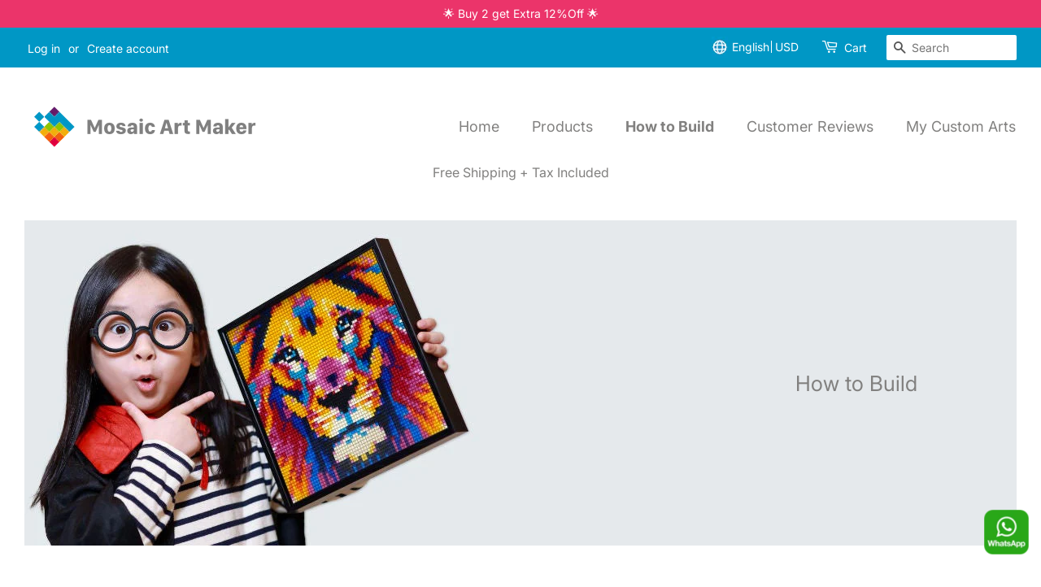

--- FILE ---
content_type: text/html; charset=utf-8
request_url: https://www.mosaicartmaker.com/en-us/pages/how-to-build
body_size: 36406
content:

<!doctype html>
<html class="no-js" lang="en">
<head>

  <!-- Basic page needs ================================================== -->
  <meta charset="utf-8">
  <meta http-equiv="X-UA-Compatible" content="IE=edge,chrome=1">

  
  <link rel="shortcut icon" href="//www.mosaicartmaker.com/cdn/shop/files/Favicon_32_32x32.png?v=1643011466" type="image/png" />
  

  <!-- Title and description ================================================== -->
  <title>
  How to Build &ndash; Mosaic Art Maker
  </title>

  

  <!-- Social meta ================================================== -->
  <!-- /snippets/social-meta-tags.liquid -->




<meta property="og:site_name" content="Mosaic Art Maker">
<meta property="og:url" content="https://www.mosaicartmaker.com/en-us/pages/how-to-build">
<meta property="og:title" content="How to Build">
<meta property="og:type" content="website">
<meta property="og:description" content="🇭🇰 HK Original! Upload photos to create 4mm HD block art ✨. Exclusive AI enhancement, finer detail &amp; richer colors than LEGO®. Best-seller in HK, TW &amp; SG 🔥. Ships as fast as 1 day 🚀. Perfect gift for couples, pets &amp; anniversaries 🎁. Free Preview Now!">

<meta property="og:image" content="http://www.mosaicartmaker.com/cdn/shop/files/mosaicartmaker_36f1e43a-88ef-4d3d-ac80-4b9114ff40a9_1200x1200.png?v=1753258036">
<meta property="og:image:secure_url" content="https://www.mosaicartmaker.com/cdn/shop/files/mosaicartmaker_36f1e43a-88ef-4d3d-ac80-4b9114ff40a9_1200x1200.png?v=1753258036">


<meta name="twitter:card" content="summary_large_image">
<meta name="twitter:title" content="How to Build">
<meta name="twitter:description" content="🇭🇰 HK Original! Upload photos to create 4mm HD block art ✨. Exclusive AI enhancement, finer detail &amp; richer colors than LEGO®. Best-seller in HK, TW &amp; SG 🔥. Ships as fast as 1 day 🚀. Perfect gift for couples, pets &amp; anniversaries 🎁. Free Preview Now!">


  <!-- Helpers ================================================== -->
  <link rel="canonical" href="https://www.mosaicartmaker.com/en-us/pages/how-to-build">
  <meta name="viewport" content="width=device-width,initial-scale=1">
  <meta name="theme-color" content="#0097c5">
  
  
  <!-- exclude pages from search engines -->
  

  <!-- CSS ================================================== -->
  <link href="//www.mosaicartmaker.com/cdn/shop/t/4/assets/timber.scss.css?v=93129316428103308981762485534" rel="stylesheet" type="text/css" media="all" />
  <link href="//www.mosaicartmaker.com/cdn/shop/t/4/assets/theme.scss.css?v=130525237659024316321762485534" rel="stylesheet" type="text/css" media="all" />
 

  <script>
    window.theme = window.theme || {};

    var theme = {
      strings: {
        addToCart: "Add to Cart",
        soldOut: "Sold Out",
        unavailable: "Unavailable",
        zoomClose: "Close (Esc)",
        zoomPrev: "Previous (Left arrow key)",
        zoomNext: "Next (Right arrow key)",
        addressError: "Error looking up that address",
        addressNoResults: "No results for that address",
        addressQueryLimit: "You have exceeded the Google API usage limit. Consider upgrading to a \u003ca href=\"https:\/\/developers.google.com\/maps\/premium\/usage-limits\"\u003ePremium Plan\u003c\/a\u003e.",
        authError: "There was a problem authenticating your Google Maps API Key."
      },
      settings: {
        // Adding some settings to allow the editor to update correctly when they are changed
        enableWideLayout: true,
        typeAccentTransform: false,
        typeAccentSpacing: false,
        baseFontSize: '16px',
        headerBaseFontSize: '26px',
        accentFontSize: '18px'
      },
      variables: {
        mediaQueryMedium: 'screen and (max-width: 768px)',
        bpSmall: false
      },
      moneyFormat: "${{amount}}"
    }

    document.documentElement.className = document.documentElement.className.replace('no-js', 'supports-js');
  </script>

  <!-- Header hook for plugins ================================================== -->
  <script>window.performance && window.performance.mark && window.performance.mark('shopify.content_for_header.start');</script><meta name="facebook-domain-verification" content="0gqtquf0rhjqsfp4p2d7khk4bcyedh">
<meta name="google-site-verification" content="fnOUrkpgkYEXnGEGepOJ3RnXGcnQHzwoTWFnZHhlMnk">
<meta id="shopify-digital-wallet" name="shopify-digital-wallet" content="/62581702875/digital_wallets/dialog">
<meta name="shopify-checkout-api-token" content="e80977bc55c6d70b11199d487509206f">
<link rel="alternate" hreflang="x-default" href="https://www.mosaicartmaker.com/pages/how-to-build">
<link rel="alternate" hreflang="zh-Hant" href="https://www.mosaicartmaker.com/pages/how-to-build">
<link rel="alternate" hreflang="en" href="https://www.mosaicartmaker.com/en/pages/how-to-build">
<link rel="alternate" hreflang="ja" href="https://www.mosaicartmaker.com/ja/pages/how-to-build">
<link rel="alternate" hreflang="zh-Hans" href="https://www.mosaicartmaker.com/zh-hans/pages/how-to-build">
<link rel="alternate" hreflang="zh-Hant-TW" href="https://www.mosaicartmaker.com/zh-hant-twn/pages/how-to-build">
<link rel="alternate" hreflang="en-TW" href="https://www.mosaicartmaker.com/en-twn/pages/how-to-build">
<link rel="alternate" hreflang="ja-TW" href="https://www.mosaicartmaker.com/ja-twn/pages/how-to-build">
<link rel="alternate" hreflang="zh-Hans-TW" href="https://www.mosaicartmaker.com/zh-hans-twn/pages/how-to-build">
<link rel="alternate" hreflang="en-US" href="https://www.mosaicartmaker.com/en-us/pages/how-to-build">
<link rel="alternate" hreflang="zh-Hant-US" href="https://www.mosaicartmaker.com/zh-hant-us/pages/how-to-build">
<link rel="alternate" hreflang="ja-US" href="https://www.mosaicartmaker.com/ja-us/pages/how-to-build">
<link rel="alternate" hreflang="zh-Hans-US" href="https://www.mosaicartmaker.com/zh-hans-us/pages/how-to-build">
<link rel="alternate" hreflang="ja-JP" href="https://www.mosaicartmaker.com/ja-jp/pages/how-to-build">
<link rel="alternate" hreflang="en-JP" href="https://www.mosaicartmaker.com/en-jp/pages/how-to-build">
<link rel="alternate" hreflang="zh-Hant-JP" href="https://www.mosaicartmaker.com/zh-hant-jp/pages/how-to-build">
<link rel="alternate" hreflang="zh-Hans-JP" href="https://www.mosaicartmaker.com/zh-hans-jp/pages/how-to-build">
<link rel="alternate" hreflang="en-CA" href="https://www.mosaicartmaker.com/en-ca/pages/how-to-build">
<link rel="alternate" hreflang="zh-Hant-CA" href="https://www.mosaicartmaker.com/zh-hant-ca/pages/how-to-build">
<link rel="alternate" hreflang="ja-CA" href="https://www.mosaicartmaker.com/ja-ca/pages/how-to-build">
<link rel="alternate" hreflang="zh-Hans-CA" href="https://www.mosaicartmaker.com/zh-hans-ca/pages/how-to-build">
<link rel="alternate" hreflang="en-GB" href="https://www.mosaicartmaker.com/en-gb/pages/how-to-build">
<link rel="alternate" hreflang="zh-Hant-GB" href="https://www.mosaicartmaker.com/zh-hant-gb/pages/how-to-build">
<link rel="alternate" hreflang="ja-GB" href="https://www.mosaicartmaker.com/ja-gb/pages/how-to-build">
<link rel="alternate" hreflang="zh-Hans-GB" href="https://www.mosaicartmaker.com/zh-hans-gb/pages/how-to-build">
<link rel="alternate" hreflang="en-NZ" href="https://www.mosaicartmaker.com/en-nz/pages/how-to-build">
<link rel="alternate" hreflang="zh-Hant-NZ" href="https://www.mosaicartmaker.com/zh-hant-nz/pages/how-to-build">
<link rel="alternate" hreflang="ja-NZ" href="https://www.mosaicartmaker.com/ja-nz/pages/how-to-build">
<link rel="alternate" hreflang="zh-Hans-NZ" href="https://www.mosaicartmaker.com/zh-hans-nz/pages/how-to-build">
<link rel="alternate" hreflang="en-MY" href="https://www.mosaicartmaker.com/en-my/pages/how-to-build">
<link rel="alternate" hreflang="zh-Hant-MY" href="https://www.mosaicartmaker.com/zh-hant-my/pages/how-to-build">
<link rel="alternate" hreflang="ja-MY" href="https://www.mosaicartmaker.com/ja-my/pages/how-to-build">
<link rel="alternate" hreflang="zh-Hans-MY" href="https://www.mosaicartmaker.com/zh-hans-my/pages/how-to-build">
<link rel="alternate" hreflang="en-SG" href="https://www.mosaicartmaker.com/en-sg/pages/how-to-build">
<link rel="alternate" hreflang="zh-Hant-SG" href="https://www.mosaicartmaker.com/zh-hant-sg/pages/how-to-build">
<link rel="alternate" hreflang="ja-SG" href="https://www.mosaicartmaker.com/ja-sg/pages/how-to-build">
<link rel="alternate" hreflang="zh-Hans-SG" href="https://www.mosaicartmaker.com/zh-hans-sg/pages/how-to-build">
<link rel="alternate" hreflang="en-AU" href="https://www.mosaicartmaker.com/en-au/pages/how-to-build">
<link rel="alternate" hreflang="zh-Hant-AU" href="https://www.mosaicartmaker.com/zh-hant-au/pages/how-to-build">
<link rel="alternate" hreflang="ja-AU" href="https://www.mosaicartmaker.com/ja-au/pages/how-to-build">
<link rel="alternate" hreflang="zh-Hans-AU" href="https://www.mosaicartmaker.com/zh-hans-au/pages/how-to-build">
<link rel="alternate" hreflang="zh-Hant-MO" href="https://www.mosaicartmaker.com/zh-hant-mo/pages/how-to-build">
<link rel="alternate" hreflang="en-MO" href="https://www.mosaicartmaker.com/en-mo/pages/how-to-build">
<link rel="alternate" hreflang="ja-MO" href="https://www.mosaicartmaker.com/ja-mo/pages/how-to-build">
<link rel="alternate" hreflang="zh-Hans-MO" href="https://www.mosaicartmaker.com/zh-hans-mo/pages/how-to-build">
<link rel="alternate" hreflang="en-DE" href="https://www.mosaicartmaker.com/en-eu/pages/how-to-build">
<link rel="alternate" hreflang="zh-Hant-DE" href="https://www.mosaicartmaker.com/zh-hant-eu/pages/how-to-build">
<link rel="alternate" hreflang="ja-DE" href="https://www.mosaicartmaker.com/ja-eu/pages/how-to-build">
<link rel="alternate" hreflang="zh-Hans-DE" href="https://www.mosaicartmaker.com/zh-hans-eu/pages/how-to-build">
<link rel="alternate" hreflang="en-FR" href="https://www.mosaicartmaker.com/en-eu/pages/how-to-build">
<link rel="alternate" hreflang="zh-Hant-FR" href="https://www.mosaicartmaker.com/zh-hant-eu/pages/how-to-build">
<link rel="alternate" hreflang="ja-FR" href="https://www.mosaicartmaker.com/ja-eu/pages/how-to-build">
<link rel="alternate" hreflang="zh-Hans-FR" href="https://www.mosaicartmaker.com/zh-hans-eu/pages/how-to-build">
<link rel="alternate" hreflang="en-IT" href="https://www.mosaicartmaker.com/en-eu/pages/how-to-build">
<link rel="alternate" hreflang="zh-Hant-IT" href="https://www.mosaicartmaker.com/zh-hant-eu/pages/how-to-build">
<link rel="alternate" hreflang="ja-IT" href="https://www.mosaicartmaker.com/ja-eu/pages/how-to-build">
<link rel="alternate" hreflang="zh-Hans-IT" href="https://www.mosaicartmaker.com/zh-hans-eu/pages/how-to-build">
<link rel="alternate" hreflang="en-NL" href="https://www.mosaicartmaker.com/en-eu/pages/how-to-build">
<link rel="alternate" hreflang="zh-Hant-NL" href="https://www.mosaicartmaker.com/zh-hant-eu/pages/how-to-build">
<link rel="alternate" hreflang="ja-NL" href="https://www.mosaicartmaker.com/ja-eu/pages/how-to-build">
<link rel="alternate" hreflang="zh-Hans-NL" href="https://www.mosaicartmaker.com/zh-hans-eu/pages/how-to-build">
<link rel="alternate" hreflang="en-BE" href="https://www.mosaicartmaker.com/en-eu/pages/how-to-build">
<link rel="alternate" hreflang="zh-Hant-BE" href="https://www.mosaicartmaker.com/zh-hant-eu/pages/how-to-build">
<link rel="alternate" hreflang="ja-BE" href="https://www.mosaicartmaker.com/ja-eu/pages/how-to-build">
<link rel="alternate" hreflang="zh-Hans-BE" href="https://www.mosaicartmaker.com/zh-hans-eu/pages/how-to-build">
<link rel="alternate" hreflang="zh-Hans-CN" href="https://www.mosaicartmaker.com/zh-hans-cn/pages/how-to-build">
<link rel="alternate" hreflang="en-CN" href="https://www.mosaicartmaker.com/en-cn/pages/how-to-build">
<link rel="alternate" hreflang="ja-CN" href="https://www.mosaicartmaker.com/ja-cn/pages/how-to-build">
<link rel="alternate" hreflang="zh-Hant-CN" href="https://www.mosaicartmaker.com/zh-hant-cn/pages/how-to-build">
<link rel="alternate" hreflang="zh-Hant-HK" href="https://www.mosaicartmaker.com/pages/how-to-build">
<link rel="alternate" hreflang="zh-Hans-HK" href="https://www.mosaicartmaker.com/zh-hans/pages/how-to-build">
<script async="async" src="/checkouts/internal/preloads.js?locale=en-US"></script>
<link rel="preconnect" href="https://shop.app" crossorigin="anonymous">
<script async="async" src="https://shop.app/checkouts/internal/preloads.js?locale=en-US&shop_id=62581702875" crossorigin="anonymous"></script>
<script id="apple-pay-shop-capabilities" type="application/json">{"shopId":62581702875,"countryCode":"HK","currencyCode":"USD","merchantCapabilities":["supports3DS"],"merchantId":"gid:\/\/shopify\/Shop\/62581702875","merchantName":"Mosaic Art Maker","requiredBillingContactFields":["postalAddress","email","phone"],"requiredShippingContactFields":["postalAddress","email","phone"],"shippingType":"shipping","supportedNetworks":["visa","masterCard","amex"],"total":{"type":"pending","label":"Mosaic Art Maker","amount":"1.00"},"shopifyPaymentsEnabled":true,"supportsSubscriptions":true}</script>
<script id="shopify-features" type="application/json">{"accessToken":"e80977bc55c6d70b11199d487509206f","betas":["rich-media-storefront-analytics"],"domain":"www.mosaicartmaker.com","predictiveSearch":false,"shopId":62581702875,"locale":"en"}</script>
<script>var Shopify = Shopify || {};
Shopify.shop = "mosaic-art-maker-hk.myshopify.com";
Shopify.locale = "en";
Shopify.currency = {"active":"USD","rate":"0.13074666"};
Shopify.country = "US";
Shopify.theme = {"name":"Minimal","id":130350055643,"schema_name":"Minimal","schema_version":"12.6.1","theme_store_id":380,"role":"main"};
Shopify.theme.handle = "null";
Shopify.theme.style = {"id":null,"handle":null};
Shopify.cdnHost = "www.mosaicartmaker.com/cdn";
Shopify.routes = Shopify.routes || {};
Shopify.routes.root = "/en-us/";</script>
<script type="module">!function(o){(o.Shopify=o.Shopify||{}).modules=!0}(window);</script>
<script>!function(o){function n(){var o=[];function n(){o.push(Array.prototype.slice.apply(arguments))}return n.q=o,n}var t=o.Shopify=o.Shopify||{};t.loadFeatures=n(),t.autoloadFeatures=n()}(window);</script>
<script>
  window.ShopifyPay = window.ShopifyPay || {};
  window.ShopifyPay.apiHost = "shop.app\/pay";
  window.ShopifyPay.redirectState = null;
</script>
<script id="shop-js-analytics" type="application/json">{"pageType":"page"}</script>
<script defer="defer" async type="module" src="//www.mosaicartmaker.com/cdn/shopifycloud/shop-js/modules/v2/client.init-shop-cart-sync_WVOgQShq.en.esm.js"></script>
<script defer="defer" async type="module" src="//www.mosaicartmaker.com/cdn/shopifycloud/shop-js/modules/v2/chunk.common_C_13GLB1.esm.js"></script>
<script defer="defer" async type="module" src="//www.mosaicartmaker.com/cdn/shopifycloud/shop-js/modules/v2/chunk.modal_CLfMGd0m.esm.js"></script>
<script type="module">
  await import("//www.mosaicartmaker.com/cdn/shopifycloud/shop-js/modules/v2/client.init-shop-cart-sync_WVOgQShq.en.esm.js");
await import("//www.mosaicartmaker.com/cdn/shopifycloud/shop-js/modules/v2/chunk.common_C_13GLB1.esm.js");
await import("//www.mosaicartmaker.com/cdn/shopifycloud/shop-js/modules/v2/chunk.modal_CLfMGd0m.esm.js");

  window.Shopify.SignInWithShop?.initShopCartSync?.({"fedCMEnabled":true,"windoidEnabled":true});

</script>
<script>
  window.Shopify = window.Shopify || {};
  if (!window.Shopify.featureAssets) window.Shopify.featureAssets = {};
  window.Shopify.featureAssets['shop-js'] = {"shop-cart-sync":["modules/v2/client.shop-cart-sync_DuR37GeY.en.esm.js","modules/v2/chunk.common_C_13GLB1.esm.js","modules/v2/chunk.modal_CLfMGd0m.esm.js"],"init-fed-cm":["modules/v2/client.init-fed-cm_BucUoe6W.en.esm.js","modules/v2/chunk.common_C_13GLB1.esm.js","modules/v2/chunk.modal_CLfMGd0m.esm.js"],"shop-toast-manager":["modules/v2/client.shop-toast-manager_B0JfrpKj.en.esm.js","modules/v2/chunk.common_C_13GLB1.esm.js","modules/v2/chunk.modal_CLfMGd0m.esm.js"],"init-shop-cart-sync":["modules/v2/client.init-shop-cart-sync_WVOgQShq.en.esm.js","modules/v2/chunk.common_C_13GLB1.esm.js","modules/v2/chunk.modal_CLfMGd0m.esm.js"],"shop-button":["modules/v2/client.shop-button_B_U3bv27.en.esm.js","modules/v2/chunk.common_C_13GLB1.esm.js","modules/v2/chunk.modal_CLfMGd0m.esm.js"],"init-windoid":["modules/v2/client.init-windoid_DuP9q_di.en.esm.js","modules/v2/chunk.common_C_13GLB1.esm.js","modules/v2/chunk.modal_CLfMGd0m.esm.js"],"shop-cash-offers":["modules/v2/client.shop-cash-offers_BmULhtno.en.esm.js","modules/v2/chunk.common_C_13GLB1.esm.js","modules/v2/chunk.modal_CLfMGd0m.esm.js"],"pay-button":["modules/v2/client.pay-button_CrPSEbOK.en.esm.js","modules/v2/chunk.common_C_13GLB1.esm.js","modules/v2/chunk.modal_CLfMGd0m.esm.js"],"init-customer-accounts":["modules/v2/client.init-customer-accounts_jNk9cPYQ.en.esm.js","modules/v2/client.shop-login-button_DJ5ldayH.en.esm.js","modules/v2/chunk.common_C_13GLB1.esm.js","modules/v2/chunk.modal_CLfMGd0m.esm.js"],"avatar":["modules/v2/client.avatar_BTnouDA3.en.esm.js"],"checkout-modal":["modules/v2/client.checkout-modal_pBPyh9w8.en.esm.js","modules/v2/chunk.common_C_13GLB1.esm.js","modules/v2/chunk.modal_CLfMGd0m.esm.js"],"init-shop-for-new-customer-accounts":["modules/v2/client.init-shop-for-new-customer-accounts_BUoCy7a5.en.esm.js","modules/v2/client.shop-login-button_DJ5ldayH.en.esm.js","modules/v2/chunk.common_C_13GLB1.esm.js","modules/v2/chunk.modal_CLfMGd0m.esm.js"],"init-customer-accounts-sign-up":["modules/v2/client.init-customer-accounts-sign-up_CnczCz9H.en.esm.js","modules/v2/client.shop-login-button_DJ5ldayH.en.esm.js","modules/v2/chunk.common_C_13GLB1.esm.js","modules/v2/chunk.modal_CLfMGd0m.esm.js"],"init-shop-email-lookup-coordinator":["modules/v2/client.init-shop-email-lookup-coordinator_CzjY5t9o.en.esm.js","modules/v2/chunk.common_C_13GLB1.esm.js","modules/v2/chunk.modal_CLfMGd0m.esm.js"],"shop-follow-button":["modules/v2/client.shop-follow-button_CsYC63q7.en.esm.js","modules/v2/chunk.common_C_13GLB1.esm.js","modules/v2/chunk.modal_CLfMGd0m.esm.js"],"shop-login-button":["modules/v2/client.shop-login-button_DJ5ldayH.en.esm.js","modules/v2/chunk.common_C_13GLB1.esm.js","modules/v2/chunk.modal_CLfMGd0m.esm.js"],"shop-login":["modules/v2/client.shop-login_B9ccPdmx.en.esm.js","modules/v2/chunk.common_C_13GLB1.esm.js","modules/v2/chunk.modal_CLfMGd0m.esm.js"],"lead-capture":["modules/v2/client.lead-capture_D0K_KgYb.en.esm.js","modules/v2/chunk.common_C_13GLB1.esm.js","modules/v2/chunk.modal_CLfMGd0m.esm.js"],"payment-terms":["modules/v2/client.payment-terms_BWmiNN46.en.esm.js","modules/v2/chunk.common_C_13GLB1.esm.js","modules/v2/chunk.modal_CLfMGd0m.esm.js"]};
</script>
<script id="__st">var __st={"a":62581702875,"offset":28800,"reqid":"d7bf14b9-b0f8-4fcc-b315-336202fc903d-1769570834","pageurl":"www.mosaicartmaker.com\/en-us\/pages\/how-to-build","s":"pages-94445338843","u":"ad135c71e171","p":"page","rtyp":"page","rid":94445338843};</script>
<script>window.ShopifyPaypalV4VisibilityTracking = true;</script>
<script id="captcha-bootstrap">!function(){'use strict';const t='contact',e='account',n='new_comment',o=[[t,t],['blogs',n],['comments',n],[t,'customer']],c=[[e,'customer_login'],[e,'guest_login'],[e,'recover_customer_password'],[e,'create_customer']],r=t=>t.map((([t,e])=>`form[action*='/${t}']:not([data-nocaptcha='true']) input[name='form_type'][value='${e}']`)).join(','),a=t=>()=>t?[...document.querySelectorAll(t)].map((t=>t.form)):[];function s(){const t=[...o],e=r(t);return a(e)}const i='password',u='form_key',d=['recaptcha-v3-token','g-recaptcha-response','h-captcha-response',i],f=()=>{try{return window.sessionStorage}catch{return}},m='__shopify_v',_=t=>t.elements[u];function p(t,e,n=!1){try{const o=window.sessionStorage,c=JSON.parse(o.getItem(e)),{data:r}=function(t){const{data:e,action:n}=t;return t[m]||n?{data:e,action:n}:{data:t,action:n}}(c);for(const[e,n]of Object.entries(r))t.elements[e]&&(t.elements[e].value=n);n&&o.removeItem(e)}catch(o){console.error('form repopulation failed',{error:o})}}const l='form_type',E='cptcha';function T(t){t.dataset[E]=!0}const w=window,h=w.document,L='Shopify',v='ce_forms',y='captcha';let A=!1;((t,e)=>{const n=(g='f06e6c50-85a8-45c8-87d0-21a2b65856fe',I='https://cdn.shopify.com/shopifycloud/storefront-forms-hcaptcha/ce_storefront_forms_captcha_hcaptcha.v1.5.2.iife.js',D={infoText:'Protected by hCaptcha',privacyText:'Privacy',termsText:'Terms'},(t,e,n)=>{const o=w[L][v],c=o.bindForm;if(c)return c(t,g,e,D).then(n);var r;o.q.push([[t,g,e,D],n]),r=I,A||(h.body.append(Object.assign(h.createElement('script'),{id:'captcha-provider',async:!0,src:r})),A=!0)});var g,I,D;w[L]=w[L]||{},w[L][v]=w[L][v]||{},w[L][v].q=[],w[L][y]=w[L][y]||{},w[L][y].protect=function(t,e){n(t,void 0,e),T(t)},Object.freeze(w[L][y]),function(t,e,n,w,h,L){const[v,y,A,g]=function(t,e,n){const i=e?o:[],u=t?c:[],d=[...i,...u],f=r(d),m=r(i),_=r(d.filter((([t,e])=>n.includes(e))));return[a(f),a(m),a(_),s()]}(w,h,L),I=t=>{const e=t.target;return e instanceof HTMLFormElement?e:e&&e.form},D=t=>v().includes(t);t.addEventListener('submit',(t=>{const e=I(t);if(!e)return;const n=D(e)&&!e.dataset.hcaptchaBound&&!e.dataset.recaptchaBound,o=_(e),c=g().includes(e)&&(!o||!o.value);(n||c)&&t.preventDefault(),c&&!n&&(function(t){try{if(!f())return;!function(t){const e=f();if(!e)return;const n=_(t);if(!n)return;const o=n.value;o&&e.removeItem(o)}(t);const e=Array.from(Array(32),(()=>Math.random().toString(36)[2])).join('');!function(t,e){_(t)||t.append(Object.assign(document.createElement('input'),{type:'hidden',name:u})),t.elements[u].value=e}(t,e),function(t,e){const n=f();if(!n)return;const o=[...t.querySelectorAll(`input[type='${i}']`)].map((({name:t})=>t)),c=[...d,...o],r={};for(const[a,s]of new FormData(t).entries())c.includes(a)||(r[a]=s);n.setItem(e,JSON.stringify({[m]:1,action:t.action,data:r}))}(t,e)}catch(e){console.error('failed to persist form',e)}}(e),e.submit())}));const S=(t,e)=>{t&&!t.dataset[E]&&(n(t,e.some((e=>e===t))),T(t))};for(const o of['focusin','change'])t.addEventListener(o,(t=>{const e=I(t);D(e)&&S(e,y())}));const B=e.get('form_key'),M=e.get(l),P=B&&M;t.addEventListener('DOMContentLoaded',(()=>{const t=y();if(P)for(const e of t)e.elements[l].value===M&&p(e,B);[...new Set([...A(),...v().filter((t=>'true'===t.dataset.shopifyCaptcha))])].forEach((e=>S(e,t)))}))}(h,new URLSearchParams(w.location.search),n,t,e,['guest_login'])})(!0,!0)}();</script>
<script integrity="sha256-4kQ18oKyAcykRKYeNunJcIwy7WH5gtpwJnB7kiuLZ1E=" data-source-attribution="shopify.loadfeatures" defer="defer" src="//www.mosaicartmaker.com/cdn/shopifycloud/storefront/assets/storefront/load_feature-a0a9edcb.js" crossorigin="anonymous"></script>
<script crossorigin="anonymous" defer="defer" src="//www.mosaicartmaker.com/cdn/shopifycloud/storefront/assets/shopify_pay/storefront-65b4c6d7.js?v=20250812"></script>
<script data-source-attribution="shopify.dynamic_checkout.dynamic.init">var Shopify=Shopify||{};Shopify.PaymentButton=Shopify.PaymentButton||{isStorefrontPortableWallets:!0,init:function(){window.Shopify.PaymentButton.init=function(){};var t=document.createElement("script");t.src="https://www.mosaicartmaker.com/cdn/shopifycloud/portable-wallets/latest/portable-wallets.en.js",t.type="module",document.head.appendChild(t)}};
</script>
<script data-source-attribution="shopify.dynamic_checkout.buyer_consent">
  function portableWalletsHideBuyerConsent(e){var t=document.getElementById("shopify-buyer-consent"),n=document.getElementById("shopify-subscription-policy-button");t&&n&&(t.classList.add("hidden"),t.setAttribute("aria-hidden","true"),n.removeEventListener("click",e))}function portableWalletsShowBuyerConsent(e){var t=document.getElementById("shopify-buyer-consent"),n=document.getElementById("shopify-subscription-policy-button");t&&n&&(t.classList.remove("hidden"),t.removeAttribute("aria-hidden"),n.addEventListener("click",e))}window.Shopify?.PaymentButton&&(window.Shopify.PaymentButton.hideBuyerConsent=portableWalletsHideBuyerConsent,window.Shopify.PaymentButton.showBuyerConsent=portableWalletsShowBuyerConsent);
</script>
<script data-source-attribution="shopify.dynamic_checkout.cart.bootstrap">document.addEventListener("DOMContentLoaded",(function(){function t(){return document.querySelector("shopify-accelerated-checkout-cart, shopify-accelerated-checkout")}if(t())Shopify.PaymentButton.init();else{new MutationObserver((function(e,n){t()&&(Shopify.PaymentButton.init(),n.disconnect())})).observe(document.body,{childList:!0,subtree:!0})}}));
</script>
<link id="shopify-accelerated-checkout-styles" rel="stylesheet" media="screen" href="https://www.mosaicartmaker.com/cdn/shopifycloud/portable-wallets/latest/accelerated-checkout-backwards-compat.css" crossorigin="anonymous">
<style id="shopify-accelerated-checkout-cart">
        #shopify-buyer-consent {
  margin-top: 1em;
  display: inline-block;
  width: 100%;
}

#shopify-buyer-consent.hidden {
  display: none;
}

#shopify-subscription-policy-button {
  background: none;
  border: none;
  padding: 0;
  text-decoration: underline;
  font-size: inherit;
  cursor: pointer;
}

#shopify-subscription-policy-button::before {
  box-shadow: none;
}

      </style>

<script>window.performance && window.performance.mark && window.performance.mark('shopify.content_for_header.end');</script>

  <script src="//www.mosaicartmaker.com/cdn/shop/t/4/assets/jquery-2.2.3.min.js?v=58211863146907186831643009147" type="text/javascript"></script>

  <script src="//www.mosaicartmaker.com/cdn/shop/t/4/assets/lazysizes.min.js?v=155223123402716617051643009147" async="async"></script>
  
  
  <script async src="https://www.googletagmanager.com/gtag/js?id=AW-10788315170"></script>
  <script>
    window.dataLayer = window.dataLayer || [];
    function gtag(){dataLayer.push(arguments);}
    gtag('js', new Date());
    gtag('config', 'AW-10788315170'); //G AD
    gtag('config', 'G-EXP8NM55P3'); //GA4
  </script>
  
  
  

  <!-- "snippets/judgeme_core.liquid" was not rendered, the associated app was uninstalled -->

<!-- BEGIN app block: shopify://apps/t-lab-ai-language-translate/blocks/custom_translations/b5b83690-efd4-434d-8c6a-a5cef4019faf --><!-- BEGIN app snippet: custom_translation_scripts --><script>
(()=>{var o=/\([0-9]+?\)$/,M=/\r?\n|\r|\t|\xa0|\u200B|\u200E|&nbsp;| /g,v=/<\/?[a-z][\s\S]*>/i,t=/^(https?:\/\/|\/\/)[^\s/$.?#].[^\s]*$/i,k=/\{\{\s*([a-zA-Z_]\w*)\s*\}\}/g,p=/\{\{\s*([a-zA-Z_]\w*)\s*\}\}/,r=/^(https:)?\/\/cdn\.shopify\.com\/(.+)\.(png|jpe?g|gif|webp|svgz?|bmp|tiff?|ico|avif)/i,e=/^(https:)?\/\/cdn\.shopify\.com/i,a=/\b(?:https?|ftp)?:?\/\/?[^\s\/]+\/[^\s]+\.(?:png|jpe?g|gif|webp|svgz?|bmp|tiff?|ico|avif)\b/i,I=/url\(['"]?(.*?)['"]?\)/,m="__label:",i=document.createElement("textarea"),u={t:["src","data-src","data-source","data-href","data-zoom","data-master","data-bg","base-src"],i:["srcset","data-srcset"],o:["href","data-href"],u:["href","data-href","data-src","data-zoom"]},g=new Set(["img","picture","button","p","a","input"]),h=16.67,s=function(n){return n.nodeType===Node.ELEMENT_NODE},c=function(n){return n.nodeType===Node.TEXT_NODE};function w(n){return r.test(n.trim())||a.test(n.trim())}function b(n){return(n=>(n=n.trim(),t.test(n)))(n)||e.test(n.trim())}var l=function(n){return!n||0===n.trim().length};function j(n){return i.innerHTML=n,i.value}function T(n){return A(j(n))}function A(n){return n.trim().replace(o,"").replace(M,"").trim()}var _=1e3;function D(n){n=n.trim().replace(M,"").replace(/&amp;/g,"&").replace(/&gt;/g,">").replace(/&lt;/g,"<").trim();return n.length>_?N(n):n}function E(n){return n.trim().toLowerCase().replace(/^https:/i,"")}function N(n){for(var t=5381,r=0;r<n.length;r++)t=(t<<5)+t^n.charCodeAt(r);return(t>>>0).toString(36)}function f(n){for(var t=document.createElement("template"),r=(t.innerHTML=n,["SCRIPT","IFRAME","OBJECT","EMBED","LINK","META"]),e=/^(on\w+|srcdoc|style)$/i,a=document.createTreeWalker(t.content,NodeFilter.SHOW_ELEMENT),i=a.nextNode();i;i=a.nextNode()){var o=i;if(r.includes(o.nodeName))o.remove();else for(var u=o.attributes.length-1;0<=u;--u)e.test(o.attributes[u].name)&&o.removeAttribute(o.attributes[u].name)}return t.innerHTML}function d(n,t,r){void 0===r&&(r=20);for(var e=n,a=0;e&&e.parentElement&&a<r;){for(var i=e.parentElement,o=0,u=t;o<u.length;o++)for(var s=u[o],c=0,l=s.l;c<l.length;c++){var f=l[c];switch(f.type){case"class":for(var d=0,v=i.classList;d<v.length;d++){var p=v[d];if(f.value.test(p))return s.label}break;case"id":if(i.id&&f.value.test(i.id))return s.label;break;case"attribute":if(i.hasAttribute(f.name)){if(!f.value)return s.label;var m=i.getAttribute(f.name);if(m&&f.value.test(m))return s.label}}}e=i,a++}return"unknown"}function y(n,t){var r,e,a;"function"==typeof window.fetch&&"AbortController"in window?(r=new AbortController,e=setTimeout(function(){return r.abort()},3e3),fetch(n,{credentials:"same-origin",signal:r.signal}).then(function(n){return clearTimeout(e),n.ok?n.json():Promise.reject(n)}).then(t).catch(console.error)):((a=new XMLHttpRequest).onreadystatechange=function(){4===a.readyState&&200===a.status&&t(JSON.parse(a.responseText))},a.open("GET",n,!0),a.timeout=3e3,a.send())}function O(){var l=/([^\s]+)\.(png|jpe?g|gif|webp|svgz?|bmp|tiff?|ico|avif)$/i,f=/_(\{width\}x*|\{width\}x\{height\}|\d{3,4}x\d{3,4}|\d{3,4}x|x\d{3,4}|pinco|icon|thumb|small|compact|medium|large|grande|original|master)(_crop_\w+)*(@[2-3]x)*(.progressive)*$/i,d=/^(https?|ftp|file):\/\//i;function r(n){var t,r="".concat(n.path).concat(n.v).concat(null!=(r=n.size)?r:"",".").concat(n.p);return n.m&&(r="".concat(n.path).concat(n.m,"/").concat(n.v).concat(null!=(t=n.size)?t:"",".").concat(n.p)),n.host&&(r="".concat(null!=(t=n.protocol)?t:"","//").concat(n.host).concat(r)),n.g&&(r+=n.g),r}return{h:function(n){var t=!0,r=(d.test(n)||n.startsWith("//")||(t=!1,n="https://example.com"+n),t);n.startsWith("//")&&(r=!1,n="https:"+n);try{new URL(n)}catch(n){return null}var e,a,i,o,u,s,n=new URL(n),c=n.pathname.split("/").filter(function(n){return n});return c.length<1||(a=c.pop(),e=null!=(e=c.pop())?e:null,null===(a=a.match(l)))?null:(s=a[1],a=a[2],i=s.match(f),o=s,(u=null)!==i&&(o=s.substring(0,i.index),u=i[0]),s=0<c.length?"/"+c.join("/")+"/":"/",{protocol:r?n.protocol:null,host:t?n.host:null,path:s,g:n.search,m:e,v:o,size:u,p:a,version:n.searchParams.get("v"),width:n.searchParams.get("width")})},T:r,S:function(n){return(n.m?"/".concat(n.m,"/"):"/").concat(n.v,".").concat(n.p)},M:function(n){return(n.m?"/".concat(n.m,"/"):"/").concat(n.v,".").concat(n.p,"?v=").concat(n.version||"0")},k:function(n,t){return r({protocol:t.protocol,host:t.host,path:t.path,g:t.g,m:t.m,v:t.v,size:n.size,p:t.p,version:t.version,width:t.width})}}}var x,S,C={},H={};function q(p,n){var m=new Map,g=new Map,i=new Map,r=new Map,e=new Map,a=new Map,o=new Map,u=function(n){return n.toLowerCase().replace(/[\s\W_]+/g,"")},s=new Set(n.A.map(u)),c=0,l=!1,f=!1,d=O();function v(n,t,r){s.has(u(n))||n&&t&&(r.set(n,t),l=!0)}function t(n,t){if(n&&n.trim()&&0!==m.size){var r=A(n),e=H[r];if(e&&(p.log("dictionary",'Overlapping text: "'.concat(n,'" related to html: "').concat(e,'"')),t)&&(n=>{if(n)for(var t=h(n.outerHTML),r=t._,e=(t.I||(r=0),n.parentElement),a=0;e&&a<5;){var i=h(e.outerHTML),o=i.I,i=i._;if(o){if(p.log("dictionary","Ancestor depth ".concat(a,": overlap score=").concat(i.toFixed(3),", base=").concat(r.toFixed(3))),r<i)return 1;if(i<r&&0<r)return}e=e.parentElement,a++}})(t))p.log("dictionary",'Skipping text translation for "'.concat(n,'" because an ancestor HTML translation exists'));else{e=m.get(r);if(e)return e;var a=n;if(a&&a.trim()&&0!==g.size){for(var i,o,u,s=g.entries(),c=s.next();!c.done;){var l=c.value[0],f=c.value[1],d=a.trim().match(l);if(d&&1<d.length){i=l,o=f,u=d;break}c=s.next()}if(i&&o&&u){var v=u.slice(1),t=o.match(k);if(t&&t.length===v.length)return t.reduce(function(n,t,r){return n.replace(t,v[r])},o)}}}}return null}function h(n){var r,e,a;return!n||!n.trim()||0===i.size?{I:null,_:0}:(r=D(n),a=0,(e=null)!=(n=i.get(r))?{I:n,_:1}:(i.forEach(function(n,t){-1!==t.indexOf(r)&&(t=r.length/t.length,a<t)&&(a=t,e=n)}),{I:e,_:a}))}function w(n){return n&&n.trim()&&0!==i.size&&(n=D(n),null!=(n=i.get(n)))?n:null}function b(n){if(n&&n.trim()&&0!==r.size){var t=E(n),t=r.get(t);if(t)return t;t=d.h(n);if(t){n=d.M(t).toLowerCase(),n=r.get(n);if(n)return n;n=d.S(t).toLowerCase(),t=r.get(n);if(t)return t}}return null}function T(n){return!n||!n.trim()||0===e.size||void 0===(n=e.get(A(n)))?null:n}function y(n){return!n||!n.trim()||0===a.size||void 0===(n=a.get(E(n)))?null:n}function x(n){var t;return!n||!n.trim()||0===o.size?null:null!=(t=o.get(A(n)))?t:(t=D(n),void 0!==(n=o.get(t))?n:null)}function S(){var n={j:m,D:g,N:i,O:r,C:e,H:a,q:o,L:l,R:c,F:C};return JSON.stringify(n,function(n,t){return t instanceof Map?Object.fromEntries(t.entries()):t})}return{J:function(n,t){v(n,t,m)},U:function(n,t){n&&t&&(n=new RegExp("^".concat(n,"$"),"s"),g.set(n,t),l=!0)},$:function(n,t){var r;n!==t&&(v((r=j(r=n).trim().replace(M,"").trim()).length>_?N(r):r,t,i),c=Math.max(c,n.length))},P:function(n,t){v(n,t,r),(n=d.h(n))&&(v(d.M(n).toLowerCase(),t,r),v(d.S(n).toLowerCase(),t,r))},G:function(n,t){v(n.replace("[img-alt]","").replace(M,"").trim(),t,e)},B:function(n,t){v(n,t,a)},W:function(n,t){f=!0,v(n,t,o)},V:function(){return p.log("dictionary","Translation dictionaries: ",S),i.forEach(function(n,r){m.forEach(function(n,t){r!==t&&-1!==r.indexOf(t)&&(C[t]=A(n),H[t]=r)})}),p.log("dictionary","appliedTextTranslations: ",JSON.stringify(C)),p.log("dictionary","overlappingTexts: ",JSON.stringify(H)),{L:l,Z:f,K:t,X:w,Y:b,nn:T,tn:y,rn:x}}}}function z(n,t,r){function f(n,t){t=n.split(t);return 2===t.length?t[1].trim()?t:[t[0]]:[n]}var d=q(r,t);return n.forEach(function(n){if(n){var c,l=n.name,n=n.value;if(l&&n){if("string"==typeof n)try{c=JSON.parse(n)}catch(n){return void r.log("dictionary","Invalid metafield JSON for "+l,function(){return String(n)})}else c=n;c&&Object.keys(c).forEach(function(e){if(e){var n,t,r,a=c[e];if(a)if(e!==a)if(l.includes("judge"))r=T(e),d.W(r,a);else if(e.startsWith("[img-alt]"))d.G(e,a);else if(e.startsWith("[img-src]"))n=E(e.replace("[img-src]","")),d.P(n,a);else if(v.test(e))d.$(e,a);else if(w(e))n=E(e),d.P(n,a);else if(b(e))r=E(e),d.B(r,a);else if("/"===(n=(n=e).trim())[0]&&"/"!==n[1]&&(r=E(e),d.B(r,a),r=T(e),d.J(r,a)),p.test(e))(s=(r=e).match(k))&&0<s.length&&(t=r.replace(/[-\/\\^$*+?.()|[\]]/g,"\\$&"),s.forEach(function(n){t=t.replace(n,"(.*)")}),d.U(t,a));else if(e.startsWith(m))r=a.replace(m,""),s=e.replace(m,""),d.J(T(s),r);else{if("product_tags"===l)for(var i=0,o=["_",":"];i<o.length;i++){var u=(n=>{if(e.includes(n)){var t=f(e,n),r=f(a,n);if(t.length===r.length)return t.forEach(function(n,t){n!==r[t]&&(d.J(T(n),r[t]),d.J(T("".concat(n,":")),"".concat(r[t],":")))}),{value:void 0}}})(o[i]);if("object"==typeof u)return u.value}var s=T(e);s!==a&&d.J(s,a)}}})}}}),d.V()}function L(y,x){var e=[{label:"judge-me",l:[{type:"class",value:/jdgm/i},{type:"id",value:/judge-me/i},{type:"attribute",name:"data-widget-name",value:/review_widget/i}]}],a=O();function S(r,n,e){n.forEach(function(n){var t=r.getAttribute(n);t&&(t=n.includes("href")?e.tn(t):e.K(t))&&r.setAttribute(n,t)})}function M(n,t,r){var e,a=n.getAttribute(t);a&&((e=i(a=E(a.split("&")[0]),r))?n.setAttribute(t,e):(e=r.tn(a))&&n.setAttribute(t,e))}function k(n,t,r){var e=n.getAttribute(t);e&&(e=((n,t)=>{var r=(n=n.split(",").filter(function(n){return null!=n&&""!==n.trim()}).map(function(n){var n=n.trim().split(/\s+/),t=n[0].split("?"),r=t[0],t=t[1],t=t?t.split("&"):[],e=((n,t)=>{for(var r=0;r<n.length;r++)if(t(n[r]))return n[r];return null})(t,function(n){return n.startsWith("v=")}),t=t.filter(function(n){return!n.startsWith("v=")}),n=n[1];return{url:r,version:e,en:t.join("&"),size:n}}))[0].url;if(r=i(r=n[0].version?"".concat(r,"?").concat(n[0].version):r,t)){var e=a.h(r);if(e)return n.map(function(n){var t=n.url,r=a.h(t);return r&&(t=a.k(r,e)),n.en&&(r=t.includes("?")?"&":"?",t="".concat(t).concat(r).concat(n.en)),t=n.size?"".concat(t," ").concat(n.size):t}).join(",")}})(e,r))&&n.setAttribute(t,e)}function i(n,t){var r=a.h(n);return null===r?null:(n=t.Y(n))?null===(n=a.h(n))?null:a.k(r,n):(n=a.S(r),null===(t=t.Y(n))||null===(n=a.h(t))?null:a.k(r,n))}function A(n,t,r){var e,a,i,o;r.an&&(e=n,a=r.on,u.o.forEach(function(n){var t=e.getAttribute(n);if(!t)return!1;!t.startsWith("/")||t.startsWith("//")||t.startsWith(a)||(t="".concat(a).concat(t),e.setAttribute(n,t))})),i=n,r=u.u.slice(),o=t,r.forEach(function(n){var t,r=i.getAttribute(n);r&&(w(r)?(t=o.Y(r))&&i.setAttribute(n,t):(t=o.tn(r))&&i.setAttribute(n,t))})}function _(t,r){var n,e,a,i,o;u.t.forEach(function(n){return M(t,n,r)}),u.i.forEach(function(n){return k(t,n,r)}),e="alt",a=r,(o=(n=t).getAttribute(e))&&((i=a.nn(o))?n.setAttribute(e,i):(i=a.K(o))&&n.setAttribute(e,i))}return{un:function(n){return!(!n||!s(n)||x.sn.includes((n=n).tagName.toLowerCase())||n.classList.contains("tl-switcher-container")||(n=n.parentNode)&&["SCRIPT","STYLE"].includes(n.nodeName.toUpperCase()))},cn:function(n){if(c(n)&&null!=(t=n.textContent)&&t.trim()){if(y.Z)if("judge-me"===d(n,e,5)){var t=y.rn(n.textContent);if(t)return void(n.textContent=j(t))}var r,t=y.K(n.textContent,n.parentElement||void 0);t&&(r=n.textContent.trim().replace(o,"").trim(),n.textContent=j(n.textContent.replace(r,t)))}},ln:function(n){if(!!l(n.textContent)||!n.innerHTML)return!1;if(y.Z&&"judge-me"===d(n,e,5)){var t=y.rn(n.innerHTML);if(t)return n.innerHTML=f(t),!0}t=y.X(n.innerHTML);return!!t&&(n.innerHTML=f(t),!0)},fn:function(n){var t,r,e,a,i,o,u,s,c,l;switch(S(n,["data-label","title"],y),n.tagName.toLowerCase()){case"span":S(n,["data-tooltip"],y);break;case"a":A(n,y,x);break;case"input":c=u=y,(l=(s=o=n).getAttribute("type"))&&("submit"===l||"button"===l)&&(l=s.getAttribute("value"),c=c.K(l))&&s.setAttribute("value",c),S(o,["placeholder"],u);break;case"textarea":S(n,["placeholder"],y);break;case"img":_(n,y);break;case"picture":for(var f=y,d=n.childNodes,v=0;v<d.length;v++){var p=d[v];if(p.tagName)switch(p.tagName.toLowerCase()){case"source":k(p,"data-srcset",f),k(p,"srcset",f);break;case"img":_(p,f)}}break;case"div":s=l=y,(u=o=c=n)&&(o=o.style.backgroundImage||o.getAttribute("data-bg")||"")&&"none"!==o&&(o=o.match(I))&&o[1]&&(o=o[1],s=s.Y(o))&&(u.style.backgroundImage='url("'.concat(s,'")')),a=c,i=l,["src","data-src","data-bg"].forEach(function(n){return M(a,n,i)}),["data-bgset"].forEach(function(n){return k(a,n,i)}),["data-href"].forEach(function(n){return S(a,[n],i)});break;case"button":r=y,(e=(t=n).getAttribute("value"))&&(r=r.K(e))&&t.setAttribute("value",r);break;case"iframe":e=y,(r=(t=n).getAttribute("src"))&&(e=e.tn(r))&&t.setAttribute("src",e);break;case"video":for(var m=n,g=y,h=["src"],w=0;w<h.length;w++){var b=h[w],T=m.getAttribute(b);T&&(T=g.tn(T))&&m.setAttribute(b,T)}}},getImageTranslation:function(n){return i(n,y)}}}function R(s,c,l){r=c.dn,e=new WeakMap;var r,e,a={add:function(n){var t=Date.now()+r;e.set(n,t)},has:function(n){var t=null!=(t=e.get(n))?t:0;return!(Date.now()>=t&&(e.delete(n),1))}},i=[],o=[],f=[],d=[],u=2*h,v=3*h;function p(n){var t,r,e;n&&(n.nodeType===Node.TEXT_NODE&&s.un(n.parentElement)?s.cn(n):s.un(n)&&(n=n,s.fn(n),t=g.has(n.tagName.toLowerCase())||(t=(t=n).getBoundingClientRect(),r=window.innerHeight||document.documentElement.clientHeight,e=window.innerWidth||document.documentElement.clientWidth,r=t.top<=r&&0<=t.top+t.height,e=t.left<=e&&0<=t.left+t.width,r&&e),a.has(n)||(t?i:o).push(n)))}function m(n){if(l.log("messageHandler","Processing element:",n),s.un(n)){var t=s.ln(n);if(a.add(n),!t){var r=n.childNodes;l.log("messageHandler","Child nodes:",r);for(var e=0;e<r.length;e++)p(r[e])}}}requestAnimationFrame(function n(){for(var t=performance.now();0<i.length;){var r=i.shift();if(r&&!a.has(r)&&m(r),performance.now()-t>=v)break}requestAnimationFrame(n)}),requestAnimationFrame(function n(){for(var t=performance.now();0<o.length;){var r=o.shift();if(r&&!a.has(r)&&m(r),performance.now()-t>=u)break}requestAnimationFrame(n)}),c.vn&&requestAnimationFrame(function n(){for(var t=performance.now();0<f.length;){var r=f.shift();if(r&&s.fn(r),performance.now()-t>=u)break}requestAnimationFrame(n)}),c.pn&&requestAnimationFrame(function n(){for(var t=performance.now();0<d.length;){var r=d.shift();if(r&&s.cn(r),performance.now()-t>=u)break}requestAnimationFrame(n)});var n={subtree:!0,childList:!0,attributes:c.vn,characterData:c.pn};new MutationObserver(function(n){l.log("observer","Observer:",n);for(var t=0;t<n.length;t++){var r=n[t];switch(r.type){case"childList":for(var e=r.addedNodes,a=0;a<e.length;a++)p(e[a]);var i=r.target.childNodes;if(i.length<=10)for(var o=0;o<i.length;o++)p(i[o]);break;case"attributes":var u=r.target;s.un(u)&&u&&f.push(u);break;case"characterData":c.pn&&(u=r.target)&&u.nodeType===Node.TEXT_NODE&&d.push(u)}}}).observe(document.documentElement,n)}void 0===window.TranslationLab&&(window.TranslationLab={}),window.TranslationLab.CustomTranslations=(x=(()=>{var a;try{a=window.localStorage.getItem("tlab_debug_mode")||null}catch(n){a=null}return{log:function(n,t){for(var r=[],e=2;e<arguments.length;e++)r[e-2]=arguments[e];!a||"observer"===n&&"all"===a||("all"===a||a===n||"custom"===n&&"custom"===a)&&(n=r.map(function(n){if("function"==typeof n)try{return n()}catch(n){return"Error generating parameter: ".concat(n.message)}return n}),console.log.apply(console,[t].concat(n)))}}})(),S=null,{init:function(n,t){n&&!n.isPrimaryLocale&&n.translationsMetadata&&n.translationsMetadata.length&&(0<(t=((n,t,r,e)=>{function a(n,t){for(var r=[],e=2;e<arguments.length;e++)r[e-2]=arguments[e];for(var a=0,i=r;a<i.length;a++){var o=i[a];if(o&&void 0!==o[n])return o[n]}return t}var i=window.localStorage.getItem("tlab_feature_options"),o=null;if(i)try{o=JSON.parse(i)}catch(n){e.log("dictionary","Invalid tlab_feature_options JSON",String(n))}var r=a("useMessageHandler",!0,o,i=r),u=a("messageHandlerCooldown",2e3,o,i),s=a("localizeUrls",!1,o,i),c=a("processShadowRoot",!1,o,i),l=a("attributesMutations",!1,o,i),f=a("processCharacterData",!1,o,i),d=a("excludedTemplates",[],o,i),o=a("phraseIgnoreList",[],o,i);return e.log("dictionary","useMessageHandler:",r),e.log("dictionary","messageHandlerCooldown:",u),e.log("dictionary","localizeUrls:",s),e.log("dictionary","processShadowRoot:",c),e.log("dictionary","attributesMutations:",l),e.log("dictionary","processCharacterData:",f),e.log("dictionary","excludedTemplates:",d),e.log("dictionary","phraseIgnoreList:",o),{sn:["html","head","meta","script","noscript","style","link","canvas","svg","g","path","ellipse","br","hr"],locale:n,on:t,gn:r,dn:u,an:s,hn:c,vn:l,pn:f,mn:d,A:o}})(n.locale,n.on,t,x)).mn.length&&t.mn.includes(n.template)||(n=z(n.translationsMetadata,t,x),S=L(n,t),n.L&&(t.gn&&R(S,t,x),window.addEventListener("DOMContentLoaded",function(){function e(n){n=/\/products\/(.+?)(\?.+)?$/.exec(n);return n?n[1]:null}var n,t,r,a;(a=document.querySelector(".cbb-frequently-bought-selector-label-name"))&&"true"!==a.getAttribute("translated")&&(n=e(window.location.pathname))&&(t="https://".concat(window.location.host,"/products/").concat(n,".json"),r="https://".concat(window.location.host).concat(window.Shopify.routes.root,"products/").concat(n,".json"),y(t,function(n){a.childNodes.forEach(function(t){t.textContent===n.product.title&&y(r,function(n){t.textContent!==n.product.title&&(t.textContent=n.product.title,a.setAttribute("translated","true"))})})}),document.querySelectorAll('[class*="cbb-frequently-bought-selector-link"]').forEach(function(t){var n,r;"true"!==t.getAttribute("translated")&&(n=t.getAttribute("href"))&&(r=e(n))&&y("https://".concat(window.location.host).concat(window.Shopify.routes.root,"products/").concat(r,".json"),function(n){t.textContent!==n.product.title&&(t.textContent=n.product.title,t.setAttribute("translated","true"))})}))}))))},getImageTranslation:function(n){return x.log("dictionary","translationManager: ",S),S?S.getImageTranslation(n):null}})})();
</script><!-- END app snippet -->

<script>
  (function() {
    var ctx = {
      locale: 'en',
      isPrimaryLocale: false,
      rootUrl: '/en-us',
      translationsMetadata: [{},{"name":"product_tags","value":{"My Custom Arts":"My Custom Arts"}},{"name":"product_types","value":{"Arts \u0026 Crafts":"Arts \u0026 Crafts"}}],
      template: "page.how-to-build",
    };
    var settings = null;
    TranslationLab.CustomTranslations.init(ctx, settings);
  })()
</script>


<!-- END app block --><link href="https://monorail-edge.shopifysvc.com" rel="dns-prefetch">
<script>(function(){if ("sendBeacon" in navigator && "performance" in window) {try {var session_token_from_headers = performance.getEntriesByType('navigation')[0].serverTiming.find(x => x.name == '_s').description;} catch {var session_token_from_headers = undefined;}var session_cookie_matches = document.cookie.match(/_shopify_s=([^;]*)/);var session_token_from_cookie = session_cookie_matches && session_cookie_matches.length === 2 ? session_cookie_matches[1] : "";var session_token = session_token_from_headers || session_token_from_cookie || "";function handle_abandonment_event(e) {var entries = performance.getEntries().filter(function(entry) {return /monorail-edge.shopifysvc.com/.test(entry.name);});if (!window.abandonment_tracked && entries.length === 0) {window.abandonment_tracked = true;var currentMs = Date.now();var navigation_start = performance.timing.navigationStart;var payload = {shop_id: 62581702875,url: window.location.href,navigation_start,duration: currentMs - navigation_start,session_token,page_type: "page"};window.navigator.sendBeacon("https://monorail-edge.shopifysvc.com/v1/produce", JSON.stringify({schema_id: "online_store_buyer_site_abandonment/1.1",payload: payload,metadata: {event_created_at_ms: currentMs,event_sent_at_ms: currentMs}}));}}window.addEventListener('pagehide', handle_abandonment_event);}}());</script>
<script id="web-pixels-manager-setup">(function e(e,d,r,n,o){if(void 0===o&&(o={}),!Boolean(null===(a=null===(i=window.Shopify)||void 0===i?void 0:i.analytics)||void 0===a?void 0:a.replayQueue)){var i,a;window.Shopify=window.Shopify||{};var t=window.Shopify;t.analytics=t.analytics||{};var s=t.analytics;s.replayQueue=[],s.publish=function(e,d,r){return s.replayQueue.push([e,d,r]),!0};try{self.performance.mark("wpm:start")}catch(e){}var l=function(){var e={modern:/Edge?\/(1{2}[4-9]|1[2-9]\d|[2-9]\d{2}|\d{4,})\.\d+(\.\d+|)|Firefox\/(1{2}[4-9]|1[2-9]\d|[2-9]\d{2}|\d{4,})\.\d+(\.\d+|)|Chrom(ium|e)\/(9{2}|\d{3,})\.\d+(\.\d+|)|(Maci|X1{2}).+ Version\/(15\.\d+|(1[6-9]|[2-9]\d|\d{3,})\.\d+)([,.]\d+|)( \(\w+\)|)( Mobile\/\w+|) Safari\/|Chrome.+OPR\/(9{2}|\d{3,})\.\d+\.\d+|(CPU[ +]OS|iPhone[ +]OS|CPU[ +]iPhone|CPU IPhone OS|CPU iPad OS)[ +]+(15[._]\d+|(1[6-9]|[2-9]\d|\d{3,})[._]\d+)([._]\d+|)|Android:?[ /-](13[3-9]|1[4-9]\d|[2-9]\d{2}|\d{4,})(\.\d+|)(\.\d+|)|Android.+Firefox\/(13[5-9]|1[4-9]\d|[2-9]\d{2}|\d{4,})\.\d+(\.\d+|)|Android.+Chrom(ium|e)\/(13[3-9]|1[4-9]\d|[2-9]\d{2}|\d{4,})\.\d+(\.\d+|)|SamsungBrowser\/([2-9]\d|\d{3,})\.\d+/,legacy:/Edge?\/(1[6-9]|[2-9]\d|\d{3,})\.\d+(\.\d+|)|Firefox\/(5[4-9]|[6-9]\d|\d{3,})\.\d+(\.\d+|)|Chrom(ium|e)\/(5[1-9]|[6-9]\d|\d{3,})\.\d+(\.\d+|)([\d.]+$|.*Safari\/(?![\d.]+ Edge\/[\d.]+$))|(Maci|X1{2}).+ Version\/(10\.\d+|(1[1-9]|[2-9]\d|\d{3,})\.\d+)([,.]\d+|)( \(\w+\)|)( Mobile\/\w+|) Safari\/|Chrome.+OPR\/(3[89]|[4-9]\d|\d{3,})\.\d+\.\d+|(CPU[ +]OS|iPhone[ +]OS|CPU[ +]iPhone|CPU IPhone OS|CPU iPad OS)[ +]+(10[._]\d+|(1[1-9]|[2-9]\d|\d{3,})[._]\d+)([._]\d+|)|Android:?[ /-](13[3-9]|1[4-9]\d|[2-9]\d{2}|\d{4,})(\.\d+|)(\.\d+|)|Mobile Safari.+OPR\/([89]\d|\d{3,})\.\d+\.\d+|Android.+Firefox\/(13[5-9]|1[4-9]\d|[2-9]\d{2}|\d{4,})\.\d+(\.\d+|)|Android.+Chrom(ium|e)\/(13[3-9]|1[4-9]\d|[2-9]\d{2}|\d{4,})\.\d+(\.\d+|)|Android.+(UC? ?Browser|UCWEB|U3)[ /]?(15\.([5-9]|\d{2,})|(1[6-9]|[2-9]\d|\d{3,})\.\d+)\.\d+|SamsungBrowser\/(5\.\d+|([6-9]|\d{2,})\.\d+)|Android.+MQ{2}Browser\/(14(\.(9|\d{2,})|)|(1[5-9]|[2-9]\d|\d{3,})(\.\d+|))(\.\d+|)|K[Aa][Ii]OS\/(3\.\d+|([4-9]|\d{2,})\.\d+)(\.\d+|)/},d=e.modern,r=e.legacy,n=navigator.userAgent;return n.match(d)?"modern":n.match(r)?"legacy":"unknown"}(),u="modern"===l?"modern":"legacy",c=(null!=n?n:{modern:"",legacy:""})[u],f=function(e){return[e.baseUrl,"/wpm","/b",e.hashVersion,"modern"===e.buildTarget?"m":"l",".js"].join("")}({baseUrl:d,hashVersion:r,buildTarget:u}),m=function(e){var d=e.version,r=e.bundleTarget,n=e.surface,o=e.pageUrl,i=e.monorailEndpoint;return{emit:function(e){var a=e.status,t=e.errorMsg,s=(new Date).getTime(),l=JSON.stringify({metadata:{event_sent_at_ms:s},events:[{schema_id:"web_pixels_manager_load/3.1",payload:{version:d,bundle_target:r,page_url:o,status:a,surface:n,error_msg:t},metadata:{event_created_at_ms:s}}]});if(!i)return console&&console.warn&&console.warn("[Web Pixels Manager] No Monorail endpoint provided, skipping logging."),!1;try{return self.navigator.sendBeacon.bind(self.navigator)(i,l)}catch(e){}var u=new XMLHttpRequest;try{return u.open("POST",i,!0),u.setRequestHeader("Content-Type","text/plain"),u.send(l),!0}catch(e){return console&&console.warn&&console.warn("[Web Pixels Manager] Got an unhandled error while logging to Monorail."),!1}}}}({version:r,bundleTarget:l,surface:e.surface,pageUrl:self.location.href,monorailEndpoint:e.monorailEndpoint});try{o.browserTarget=l,function(e){var d=e.src,r=e.async,n=void 0===r||r,o=e.onload,i=e.onerror,a=e.sri,t=e.scriptDataAttributes,s=void 0===t?{}:t,l=document.createElement("script"),u=document.querySelector("head"),c=document.querySelector("body");if(l.async=n,l.src=d,a&&(l.integrity=a,l.crossOrigin="anonymous"),s)for(var f in s)if(Object.prototype.hasOwnProperty.call(s,f))try{l.dataset[f]=s[f]}catch(e){}if(o&&l.addEventListener("load",o),i&&l.addEventListener("error",i),u)u.appendChild(l);else{if(!c)throw new Error("Did not find a head or body element to append the script");c.appendChild(l)}}({src:f,async:!0,onload:function(){if(!function(){var e,d;return Boolean(null===(d=null===(e=window.Shopify)||void 0===e?void 0:e.analytics)||void 0===d?void 0:d.initialized)}()){var d=window.webPixelsManager.init(e)||void 0;if(d){var r=window.Shopify.analytics;r.replayQueue.forEach((function(e){var r=e[0],n=e[1],o=e[2];d.publishCustomEvent(r,n,o)})),r.replayQueue=[],r.publish=d.publishCustomEvent,r.visitor=d.visitor,r.initialized=!0}}},onerror:function(){return m.emit({status:"failed",errorMsg:"".concat(f," has failed to load")})},sri:function(e){var d=/^sha384-[A-Za-z0-9+/=]+$/;return"string"==typeof e&&d.test(e)}(c)?c:"",scriptDataAttributes:o}),m.emit({status:"loading"})}catch(e){m.emit({status:"failed",errorMsg:(null==e?void 0:e.message)||"Unknown error"})}}})({shopId: 62581702875,storefrontBaseUrl: "https://www.mosaicartmaker.com",extensionsBaseUrl: "https://extensions.shopifycdn.com/cdn/shopifycloud/web-pixels-manager",monorailEndpoint: "https://monorail-edge.shopifysvc.com/unstable/produce_batch",surface: "storefront-renderer",enabledBetaFlags: ["2dca8a86"],webPixelsConfigList: [{"id":"461832411","configuration":"{\"config\":\"{\\\"google_tag_ids\\\":[\\\"G-EXP8NM55P3\\\",\\\"AW-10788315170\\\",\\\"GT-WB27D27\\\"],\\\"target_country\\\":\\\"HK\\\",\\\"gtag_events\\\":[{\\\"type\\\":\\\"begin_checkout\\\",\\\"action_label\\\":[\\\"G-EXP8NM55P3\\\",\\\"AW-10788315170\\\/SzYhCIfPsowYEKLAopgo\\\"]},{\\\"type\\\":\\\"search\\\",\\\"action_label\\\":[\\\"G-EXP8NM55P3\\\",\\\"AW-10788315170\\\/iFLFCIHPsowYEKLAopgo\\\"]},{\\\"type\\\":\\\"view_item\\\",\\\"action_label\\\":[\\\"G-EXP8NM55P3\\\",\\\"AW-10788315170\\\/utRPCP7OsowYEKLAopgo\\\",\\\"MC-HMC3MLF5T5\\\"]},{\\\"type\\\":\\\"purchase\\\",\\\"action_label\\\":[\\\"G-EXP8NM55P3\\\",\\\"AW-10788315170\\\/mEnUCPjOsowYEKLAopgo\\\",\\\"MC-HMC3MLF5T5\\\"]},{\\\"type\\\":\\\"page_view\\\",\\\"action_label\\\":[\\\"G-EXP8NM55P3\\\",\\\"AW-10788315170\\\/eAASCPvOsowYEKLAopgo\\\",\\\"MC-HMC3MLF5T5\\\"]},{\\\"type\\\":\\\"add_payment_info\\\",\\\"action_label\\\":[\\\"G-EXP8NM55P3\\\",\\\"AW-10788315170\\\/VdzNCIrPsowYEKLAopgo\\\"]},{\\\"type\\\":\\\"add_to_cart\\\",\\\"action_label\\\":[\\\"G-EXP8NM55P3\\\",\\\"AW-10788315170\\\/oJlgCITPsowYEKLAopgo\\\"]}],\\\"enable_monitoring_mode\\\":false}\"}","eventPayloadVersion":"v1","runtimeContext":"OPEN","scriptVersion":"b2a88bafab3e21179ed38636efcd8a93","type":"APP","apiClientId":1780363,"privacyPurposes":[],"dataSharingAdjustments":{"protectedCustomerApprovalScopes":["read_customer_address","read_customer_email","read_customer_name","read_customer_personal_data","read_customer_phone"]}},{"id":"222134491","configuration":"{\"pixel_id\":\"5005399332830638\",\"pixel_type\":\"facebook_pixel\"}","eventPayloadVersion":"v1","runtimeContext":"OPEN","scriptVersion":"ca16bc87fe92b6042fbaa3acc2fbdaa6","type":"APP","apiClientId":2329312,"privacyPurposes":["ANALYTICS","MARKETING","SALE_OF_DATA"],"dataSharingAdjustments":{"protectedCustomerApprovalScopes":["read_customer_address","read_customer_email","read_customer_name","read_customer_personal_data","read_customer_phone"]}},{"id":"shopify-app-pixel","configuration":"{}","eventPayloadVersion":"v1","runtimeContext":"STRICT","scriptVersion":"0450","apiClientId":"shopify-pixel","type":"APP","privacyPurposes":["ANALYTICS","MARKETING"]},{"id":"shopify-custom-pixel","eventPayloadVersion":"v1","runtimeContext":"LAX","scriptVersion":"0450","apiClientId":"shopify-pixel","type":"CUSTOM","privacyPurposes":["ANALYTICS","MARKETING"]}],isMerchantRequest: false,initData: {"shop":{"name":"Mosaic Art Maker","paymentSettings":{"currencyCode":"HKD"},"myshopifyDomain":"mosaic-art-maker-hk.myshopify.com","countryCode":"HK","storefrontUrl":"https:\/\/www.mosaicartmaker.com\/en-us"},"customer":null,"cart":null,"checkout":null,"productVariants":[],"purchasingCompany":null},},"https://www.mosaicartmaker.com/cdn","fcfee988w5aeb613cpc8e4bc33m6693e112",{"modern":"","legacy":""},{"shopId":"62581702875","storefrontBaseUrl":"https:\/\/www.mosaicartmaker.com","extensionBaseUrl":"https:\/\/extensions.shopifycdn.com\/cdn\/shopifycloud\/web-pixels-manager","surface":"storefront-renderer","enabledBetaFlags":"[\"2dca8a86\"]","isMerchantRequest":"false","hashVersion":"fcfee988w5aeb613cpc8e4bc33m6693e112","publish":"custom","events":"[[\"page_viewed\",{}]]"});</script><script>
  window.ShopifyAnalytics = window.ShopifyAnalytics || {};
  window.ShopifyAnalytics.meta = window.ShopifyAnalytics.meta || {};
  window.ShopifyAnalytics.meta.currency = 'USD';
  var meta = {"page":{"pageType":"page","resourceType":"page","resourceId":94445338843,"requestId":"d7bf14b9-b0f8-4fcc-b315-336202fc903d-1769570834"}};
  for (var attr in meta) {
    window.ShopifyAnalytics.meta[attr] = meta[attr];
  }
</script>
<script class="analytics">
  (function () {
    var customDocumentWrite = function(content) {
      var jquery = null;

      if (window.jQuery) {
        jquery = window.jQuery;
      } else if (window.Checkout && window.Checkout.$) {
        jquery = window.Checkout.$;
      }

      if (jquery) {
        jquery('body').append(content);
      }
    };

    var hasLoggedConversion = function(token) {
      if (token) {
        return document.cookie.indexOf('loggedConversion=' + token) !== -1;
      }
      return false;
    }

    var setCookieIfConversion = function(token) {
      if (token) {
        var twoMonthsFromNow = new Date(Date.now());
        twoMonthsFromNow.setMonth(twoMonthsFromNow.getMonth() + 2);

        document.cookie = 'loggedConversion=' + token + '; expires=' + twoMonthsFromNow;
      }
    }

    var trekkie = window.ShopifyAnalytics.lib = window.trekkie = window.trekkie || [];
    if (trekkie.integrations) {
      return;
    }
    trekkie.methods = [
      'identify',
      'page',
      'ready',
      'track',
      'trackForm',
      'trackLink'
    ];
    trekkie.factory = function(method) {
      return function() {
        var args = Array.prototype.slice.call(arguments);
        args.unshift(method);
        trekkie.push(args);
        return trekkie;
      };
    };
    for (var i = 0; i < trekkie.methods.length; i++) {
      var key = trekkie.methods[i];
      trekkie[key] = trekkie.factory(key);
    }
    trekkie.load = function(config) {
      trekkie.config = config || {};
      trekkie.config.initialDocumentCookie = document.cookie;
      var first = document.getElementsByTagName('script')[0];
      var script = document.createElement('script');
      script.type = 'text/javascript';
      script.onerror = function(e) {
        var scriptFallback = document.createElement('script');
        scriptFallback.type = 'text/javascript';
        scriptFallback.onerror = function(error) {
                var Monorail = {
      produce: function produce(monorailDomain, schemaId, payload) {
        var currentMs = new Date().getTime();
        var event = {
          schema_id: schemaId,
          payload: payload,
          metadata: {
            event_created_at_ms: currentMs,
            event_sent_at_ms: currentMs
          }
        };
        return Monorail.sendRequest("https://" + monorailDomain + "/v1/produce", JSON.stringify(event));
      },
      sendRequest: function sendRequest(endpointUrl, payload) {
        // Try the sendBeacon API
        if (window && window.navigator && typeof window.navigator.sendBeacon === 'function' && typeof window.Blob === 'function' && !Monorail.isIos12()) {
          var blobData = new window.Blob([payload], {
            type: 'text/plain'
          });

          if (window.navigator.sendBeacon(endpointUrl, blobData)) {
            return true;
          } // sendBeacon was not successful

        } // XHR beacon

        var xhr = new XMLHttpRequest();

        try {
          xhr.open('POST', endpointUrl);
          xhr.setRequestHeader('Content-Type', 'text/plain');
          xhr.send(payload);
        } catch (e) {
          console.log(e);
        }

        return false;
      },
      isIos12: function isIos12() {
        return window.navigator.userAgent.lastIndexOf('iPhone; CPU iPhone OS 12_') !== -1 || window.navigator.userAgent.lastIndexOf('iPad; CPU OS 12_') !== -1;
      }
    };
    Monorail.produce('monorail-edge.shopifysvc.com',
      'trekkie_storefront_load_errors/1.1',
      {shop_id: 62581702875,
      theme_id: 130350055643,
      app_name: "storefront",
      context_url: window.location.href,
      source_url: "//www.mosaicartmaker.com/cdn/s/trekkie.storefront.a804e9514e4efded663580eddd6991fcc12b5451.min.js"});

        };
        scriptFallback.async = true;
        scriptFallback.src = '//www.mosaicartmaker.com/cdn/s/trekkie.storefront.a804e9514e4efded663580eddd6991fcc12b5451.min.js';
        first.parentNode.insertBefore(scriptFallback, first);
      };
      script.async = true;
      script.src = '//www.mosaicartmaker.com/cdn/s/trekkie.storefront.a804e9514e4efded663580eddd6991fcc12b5451.min.js';
      first.parentNode.insertBefore(script, first);
    };
    trekkie.load(
      {"Trekkie":{"appName":"storefront","development":false,"defaultAttributes":{"shopId":62581702875,"isMerchantRequest":null,"themeId":130350055643,"themeCityHash":"14983170719951182812","contentLanguage":"en","currency":"USD","eventMetadataId":"f7aa43d0-0e6b-4757-b963-fb3406050568"},"isServerSideCookieWritingEnabled":true,"monorailRegion":"shop_domain","enabledBetaFlags":["65f19447","b5387b81"]},"Session Attribution":{},"S2S":{"facebookCapiEnabled":true,"source":"trekkie-storefront-renderer","apiClientId":580111}}
    );

    var loaded = false;
    trekkie.ready(function() {
      if (loaded) return;
      loaded = true;

      window.ShopifyAnalytics.lib = window.trekkie;

      var originalDocumentWrite = document.write;
      document.write = customDocumentWrite;
      try { window.ShopifyAnalytics.merchantGoogleAnalytics.call(this); } catch(error) {};
      document.write = originalDocumentWrite;

      window.ShopifyAnalytics.lib.page(null,{"pageType":"page","resourceType":"page","resourceId":94445338843,"requestId":"d7bf14b9-b0f8-4fcc-b315-336202fc903d-1769570834","shopifyEmitted":true});

      var match = window.location.pathname.match(/checkouts\/(.+)\/(thank_you|post_purchase)/)
      var token = match? match[1]: undefined;
      if (!hasLoggedConversion(token)) {
        setCookieIfConversion(token);
        
      }
    });


        var eventsListenerScript = document.createElement('script');
        eventsListenerScript.async = true;
        eventsListenerScript.src = "//www.mosaicartmaker.com/cdn/shopifycloud/storefront/assets/shop_events_listener-3da45d37.js";
        document.getElementsByTagName('head')[0].appendChild(eventsListenerScript);

})();</script>
<script
  defer
  src="https://www.mosaicartmaker.com/cdn/shopifycloud/perf-kit/shopify-perf-kit-3.1.0.min.js"
  data-application="storefront-renderer"
  data-shop-id="62581702875"
  data-render-region="gcp-us-east1"
  data-page-type="page"
  data-theme-instance-id="130350055643"
  data-theme-name="Minimal"
  data-theme-version="12.6.1"
  data-monorail-region="shop_domain"
  data-resource-timing-sampling-rate="10"
  data-shs="true"
  data-shs-beacon="true"
  data-shs-export-with-fetch="true"
  data-shs-logs-sample-rate="1"
  data-shs-beacon-endpoint="https://www.mosaicartmaker.com/api/collect"
></script>
</head>

<body id="how-to-build" class="template-page">

  
  
  <div id="shopify-section-header" class="shopify-section"><style>
  .logo__image-wrapper {
    max-width: 300px;
  }
  /*================= If logo is above navigation ================== */
  

  /*============ If logo is on the same line as navigation ============ */
  


  
    @media screen and (min-width: 769px) {
      .site-nav {
        text-align: right!important;
      }
    }
  
</style>

<div data-section-id="header" data-section-type="header-section" data-template-name="page">

  
  
  
  
  
  <div class="header-top-bar">  
      
        <div class='barLine'>🌟 Buy 2 get Extra 12%Off 🌟</div>
      
     
      

      
  </div>
  


  
  
  
    
    
  <div class="header-bar">  
    
    <div class="wrapper medium-down--hide">
      <div class="post-large--display-table">

        
          <div class="header-bar__left post-large--display-table-cell">

            

            

            
              <div class="header-bar__module header-bar__message">
                
                  
                                
            
              </div>
            

         
            <ul class="header-bar__module header-bar__module--list">
              
                <li>
                  <a href="https://www.mosaicartmaker.com/customer_authentication/redirect?locale=en&amp;region_country=US" id="customer_login_link">Log in</a>
                </li>
                <li>or</li>
                <li>
                  <a href="https://shopify.com/62581702875/account?locale=en" id="customer_register_link">Create account</a>
                </li>
              
            </ul>
          

          </div>
        

        <div class="header-bar__right post-large--display-table-cell">        

          <div id="desktop-local-selector" class="header-bar__module">
            <div class="locBut">
              <img src="https://cdn.shopify.com/s/files/1/0625/8170/2875/files/bar_world_icon_6a90fb20-d432-4544-b740-e1717ac910f5.png?v=1660112888" alt='world' title='Change Language and Currency'/>
              <span class='showLang'>English</span>
              <span class='showSp'>&#160;</span>
              <span class='showCurrency'>USD</span>
            </div>
          </div>            
         
          <div class="header-bar__module">
            <span class="header-bar__sep" aria-hidden="true"></span>
            <a href="/en-us/cart" class="cart-page-link">
              <span class="icon icon-cart header-bar__cart-icon" aria-hidden="true"></span>
            </a>
          </div>

          <div class="header-bar__module">
            <a href="/en-us/cart" class="cart-page-link">
              Cart
              <span class="cart-count header-bar__cart-count hidden-count">0</span>
            </a>
          </div>

          
            
              <div class="header-bar__module header-bar__search">
                


  <form action="/en-us/search" method="get" class="header-bar__search-form clearfix" role="search">
    
    <button type="submit" class="btn btn--search icon-fallback-text header-bar__search-submit">
      <span class="icon icon-search" aria-hidden="true"></span>
      <span class="fallback-text">Search</span>
    </button>
    <input type="search" name="q" value="" aria-label="Search" class="header-bar__search-input" placeholder="Search">
  </form>


              </div>
            
          

        </div>
      </div>
    </div>

    <div class="wrapper post-large--hide announcement-bar--mobile">
      
        
          <span></span>
        
            
    </div>

      
    
    <div class="wrapper post-large--hide" style="padding-left:7px; padding-right:7px">
    
      
        <button type="button" class="mobile-nav-trigger" id="MobileNavTrigger" aria-controls="MobileNav" aria-expanded="false" style="margin-top: -2px;">
          <span class="icon icon-hamburger" aria-hidden="true"></span>
          Menu
        </button>
      

       <div id="mobile-local-selector">
           <a href="https://make.mosaicartmaker.com/my/" class="cart-page-link mobile-cart-page-link myartsbut">
               My Arts <span id="myartcount"></span>
          </a>  
          
          <div class="locBut">
                
              <span class='showLang'>English</span>
              <span class='showSp'>&#160;</span>
              <span class='showCurrency'>USD</span>
          </div>

          <a href="/en-us/cart" class="cart-page-link mobile-cart-page-link">
            <span class="icon icon-cart header-bar__cart-icon" aria-hidden="true"></span>
              Cart <span class="cart-count hidden-count">0</span>
          </a>
      </div>            
     
     
      
    </div>
    <nav role="navigation">
  <ul id="MobileNav" class="mobile-nav post-large--hide">
    
      
        <li class="mobile-nav__link">
          <a
            href="/en-us"
            class="mobile-nav"
            >
            Home
          </a>
        </li>
      
    
      
        <li class="mobile-nav__link">
          <a
            href="/en-us/collections/kit"
            class="mobile-nav"
            >
            Products
          </a>
        </li>
      
    
      
        <li class="mobile-nav__link">
          <a
            href="/en-us/pages/how-to-build"
            class="mobile-nav"
            aria-current="page">
            How to Build
          </a>
        </li>
      
    
      
        <li class="mobile-nav__link">
          <a
            href="/en-us/pages/customer-reviews"
            class="mobile-nav"
            >
            Customer Reviews
          </a>
        </li>
      
    
      
        <li class="mobile-nav__link">
          <a
            href="https://make.mosaicartmaker.com/my/"
            class="mobile-nav"
            >
            My Custom Arts
          </a>
        </li>
      
    

    
      
        <li class="mobile-nav__link">
          <a href="https://www.mosaicartmaker.com/customer_authentication/redirect?locale=en&amp;region_country=US" id="customer_login_link">Log in</a>
        </li>
        <li class="mobile-nav__link">
          <a href="https://shopify.com/62581702875/account?locale=en" id="customer_register_link">Create account</a>
        </li>
      
    

    <li class="mobile-nav__link">
      
        <div class="header-bar__module header-bar__search">
          


  <form action="/en-us/search" method="get" class="header-bar__search-form clearfix" role="search">
    
    <button type="submit" class="btn btn--search icon-fallback-text header-bar__search-submit">
      <span class="icon icon-search" aria-hidden="true"></span>
      <span class="fallback-text">Search</span>
    </button>
    <input type="search" name="q" value="" aria-label="Search" class="header-bar__search-input" placeholder="Search">
  </form>


        </div>
      
    </li>
  </ul>
</nav>

  </div>

  <header class="site-header" role="banner">
    <div class="wrapper">

      
        <div class="grid--full post-large--display-table">
          <div class="grid__item post-large--one-third post-large--display-table-cell">
            
            
            
              <div class="h1 site-header__logo" itemscope itemtype="http://schema.org/Organization">
            

              
                <noscript>
                  
                  <div class="logo__image-wrapper">
                    <img src="//www.mosaicartmaker.com/cdn/shop/files/mamlogo_300_360x_4e235178-1dc2-44e6-ac06-17e4dc625ecf_300x.png?v=1739256604" alt="Mosaic Art Maker" />
                  </div>
                </noscript>
                <div class="logo__image-wrapper supports-js">
                  <a href="/en-us" itemprop="url" style="padding-top:23.33333333333333%;">
                    
                    <img class="logo__image lazyload"
                         src="//www.mosaicartmaker.com/cdn/shop/files/mamlogo_300_360x_4e235178-1dc2-44e6-ac06-17e4dc625ecf_300x300.png?v=1739256604"
                         data-src="//www.mosaicartmaker.com/cdn/shop/files/mamlogo_300_360x_4e235178-1dc2-44e6-ac06-17e4dc625ecf_{width}x.png?v=1739256604"
                         data-widths="[120, 180, 360, 540, 720, 900, 1080, 1296, 1512, 1728, 1944, 2048]"
                         data-aspectratio="4.285714285714286"
                         data-sizes="auto"
                         alt="Mosaic Art Maker"
                         itemprop="logo">
                  </a>
                </div>
              

            
              </div>
            
            

          </div>
          <div class="grid__item post-large--two-thirds post-large--display-table-cell medium-down--hide">
            
<nav>
  <ul class="site-nav" id="AccessibleNav">
    
      
        <li>
          <a
            href="/en-us"
            class="site-nav__link"
            data-meganav-type="child"
            >
              Home
          </a>
        </li>
      
    
      
        <li>
          <a
            href="/en-us/collections/kit"
            class="site-nav__link"
            data-meganav-type="child"
            >
              Products
          </a>
        </li>
      
    
      
        <li class="site-nav--active">
          <a
            href="/en-us/pages/how-to-build"
            class="site-nav__link"
            data-meganav-type="child"
            aria-current="page">
              How to Build
          </a>
        </li>
      
    
      
        <li>
          <a
            href="/en-us/pages/customer-reviews"
            class="site-nav__link"
            data-meganav-type="child"
            >
              Customer Reviews
          </a>
        </li>
      
    
      
        <li>
          <a
            href="https://make.mosaicartmaker.com/my/"
            class="site-nav__link"
            data-meganav-type="child"
            >
              My Custom Arts
          </a>
        </li>
      
    
  </ul>
</nav>

          </div>
        </div>
      

    </div>

   
   
                
   
    <div class="wrapper" id="headLine">

       
         Free Shipping + Tax Included
           
       
    </div>
     
  
  </header>
</div>

<div id="locPanel">
  <localization-form>
    <form method="post" action="/en-us/localization" id="localization_form" accept-charset="UTF-8" class="shopify-localization-form" enctype="multipart/form-data"><input type="hidden" name="form_type" value="localization" /><input type="hidden" name="utf8" value="✓" /><input type="hidden" name="_method" value="put" /><input type="hidden" name="return_to" value="/en-us/pages/how-to-build" />
        
        <div class="seltitle">Language</div>
        <select id="LanguageList" name="language_code">
          
            <option value="en"  selected  >
                English
            </option>
          
            <option value="zh-TW"  >
                繁體中文
            </option>
          
            <option value="ja"  >
                日本語
            </option>
          
            <option value="zh-CN"  >
                简体中文
            </option>
          
        </select>

        <div style='height:15px'></div>
          
        <div class="seltitle">Currency</div>
        <select id="CountryList" name="country_code">
          
            <option value="AU"  >
                  Australia (AUD $)
            </option>
          
            <option value="BE"  >
                  Belgium (EUR €)
            </option>
          
            <option value="CA"  >
                  Canada (CAD $)
            </option>
          
            <option value="CN"  >
                  China (CNY ¥)
            </option>
          
            <option value="FR"  >
                  France (EUR €)
            </option>
          
            <option value="DE"  >
                  Germany (EUR €)
            </option>
          
            <option value="HK"  >
                  Hong Kong SAR (HKD $)
            </option>
          
            <option value="IT"  >
                  Italy (EUR €)
            </option>
          
            <option value="JP"  >
                  Japan (JPY ¥)
            </option>
          
            <option value="MO"  >
                  Macao SAR (HKD $)
            </option>
          
            <option value="MY"  >
                  Malaysia (MYR RM)
            </option>
          
            <option value="NL"  >
                  Netherlands (EUR €)
            </option>
          
            <option value="NZ"  >
                  New Zealand (NZD $)
            </option>
          
            <option value="SG"  >
                  Singapore (SGD $)
            </option>
          
            <option value="TW"  >
                  Taiwan (TWD $)
            </option>
          
            <option value="GB"  >
                  United Kingdom (GBP £)
            </option>
          
            <option value="US"  selected  >
                  United States (USD $)
            </option>
          
        </select>

        <div class='cmdBar'>
          <button id='locSave' class="btn">Save</button>
        </div>
        
    </form>
  </localization-form>
</div>  

  
<style>
  .header-top-bar{
    text-align: center;
    padding-top: 8px;
    padding-bottom: 8px;
    background-color: #EB346A;
    color: #ffffff;
  }
  .header-top-bar .barLine{
    background-color: #EB346A;
    color: #ffffff;
    line-height: 18px;
    font-size: 14px;
    font-weight: 500;
    font-style: normal;
  }

  #header-index-bar{
    text-align: center;
    background-color: #137CA6;
    color: #FFFFFF;
    height:26px;
    display: flex;
    align-items: center;
    justify-content: center;
  }
  #header-index-line{
    background-color: #137CA6;
    color: #FFFFFF;
    line-height: 18px;
    font-size: 14px;
    font-weight: 500;
    font-style: normal;
    display:none;
  }

  
  .mobile-cart-page-link .header-bar__cart-icon {
    padding-right:0px;
    margin-left: 20px;                   
 }
 
 #mobile-local-selector {
    display: flex;
    justify-content: center;
    align-items: center;
   
    float: right;
    font-size: 12px;
    font-weight: 700;  
 }
  
 #desktop-local-selector {
   display: inline-block;
 }

 #locPanel{
   display: none;
  }

  #locPanel form {
    margin-bottom: 0px;
    margin-left: 5px;
  }

  .locBut{
    background:transparent;
    cursor: pointer;
    color: #fff;    

    display: flex;
    justify-content: center;
    align-items: center;

    margin-left: 5px;
    margin-bottom: 2px;
  }

  .locBut img{
    width:20px;
    height:26px;
  }
  .locBut .showLang{
    margin-left:5px;
  }
  .locBut .showSp {
    border-left: 1px solid;
    margin-left: 2px;
    margin-right: 0px;
    height: 15px;
    margin-top: 0px;
  }
  .locBut .showCurrency{
     padding-left: 0px;
   }

  .mobile-cart-page-link .header-bar__cart-icon {
    margin-left: 10px;
  }
  
  #locPanel .seltitle {
    color: #81807f;
    font-size: 14px;
    margin: 0 0 10px;
    text-align: left;
    line-height: 1;
    font-weight:400;
  }

  #locPanel select {
    color: #81807f;
    font-size: 14px;
  }

  #locPanel option {
    color: #81807f;
    font-size: 14px;
  }

  #locPanel .cmdBar {
    margin-top: 25px;
    text-align:center;
  }

  #locPanel .btn {
    height: 35px;
    min-height: 35px;
    width: 100%;
    margin: 0px;
    padding: 0px;
    font-size: 16px;
  }
    
  #locPanel {
   box-shadow: rgba(100, 100, 111, 0.2) 0px 7px 29px 0px;
   width: 220px;
   height: 250px;
   background: white;
   padding: 15px;

   position: fixed; /* Sit on top of the page content */
    display: none; /* Hidden by default */
    top: 0;
    left: 0;
    z-index: 100; /* Specify a stack order in case you're using a different order for other elements */
 }  

  #headLine{
     text-align:center;
  }

  .myartsbut{
    margin-right:1px;
    margin-bottom:2px;
  }

  .announcement-bar--mobile {
    padding-top: 5px;
    padding-bottom: 0px;
  }
  @media only screen and (max-width: 768px) {
      #headLine{
        margin-bottom: 2px;
    }
  }
</style>

<script>

function myAddDays(date, days) {
  var result = new Date(date);
  result.setDate(result.getDate() + days);
  return result;
}
function indexLineReplaceDaysOld() {
  // if index bar replace days
  var indexLine=document.getElementById("header-index-line");
  if(indexLine) {
    var nextDate=Date.parse('2024-03-10');
    var today = new Date();
    while(nextDate<today) {
        nextDate=myAddDays(nextDate,14);
        console.log('nextDate',nextDate);
    }

    // diff days
    const diffTime = Math.abs(nextDate - today);
    const diffDays = Math.ceil(diffTime / (1000 * 60 * 60 * 24))+1;
    indexLine.textContent = indexLine.textContent.replace('18', diffDays);    

    // show
    indexLine.style.display = "block";
  }    
}

function indexLineReplaceDaysOld() {
  // if index bar replace days
  var indexLine=document.getElementById("header-index-line");
  if(indexLine) {
    // next ned sales, start with 1, end with 10
    var today = new Date();
    if (today.getMonth() == 11) {
        var nextDate = new Date(today.getFullYear() + 1, 0, 10);
    } else {
        var nextDate = new Date(today.getFullYear(), today.getMonth() + 1, 10);
    }
    console.log('nextDate',nextDate);
    
    // diff days
    const diffTime = Math.abs(nextDate - today);
    const diffDays = Math.ceil(diffTime / (1000 * 60 * 60 * 24))+1;
    indexLine.textContent = indexLine.textContent.replace('18', diffDays);    
    console.log('diffDays',diffDays);

    // show
    indexLine.style.display = "block";
  }    
}
function indexLineReplaceDays() {
  // if index bar replace days
  const SalePeroid=10;
  const SaleAStart=1;   //  1-10
  const SaleBStart=15;  // 15-24
  const indexBar=document.getElementById("header-index-bar");
  const indexLine=document.getElementById("header-index-line");
  if(indexLine) {
    // next ned sales, start with 1, end with 10 (2024,4,24)
    var today =  new Date();
    const SaleStart=(today.getDate() >= (SaleAStart+SalePeroid) ) ? SaleBStart : SaleAStart;
    var diffDays=( (SaleStart+SalePeroid)-today.getDate());
    //console.log('diffDays',diffDays, 'SaleStart',SaleStart);
    if(diffDays>0 && diffDays<=SalePeroid) {
       indexLine.textContent = indexLine.textContent.replace('18', diffDays);    
       //console.log('diffDays',diffDays);
   
       // show
       indexBar.style.display = "flex";
       indexLine.style.display = "block";
    } else {
       indexBar.style.display = "none";
    }
  }    
}
  
var locPanelOpened=false;
$(document).ready(
  function() {
    $(".locBut").click(function(e) {
        var butPos=$(this).position();
        console.log('butPos',butPos);
        $('#locPanel').css({'top':butPos.top+$(this).height()+1,'left':butPos.left-90});
        $("#locPanel").fadeIn(100, function(){
            locPanelOpened = true;
        });
    });
    $("#locSave").click(function() {
        // temp fix for shopify 2023-09-01 updated cause hk currency jump to tw
        if ($('#CountryList :selected').val()=='HK' && $('#LanguageList :selected').val()=='zh-TW') {
          window.location.href = '/';
        } else {
          $("#locPanel").fadeOut(100);
          locPanelOpened=false;  
          $("#localization_form").submit();
       }
    });

    indexLineReplaceDays();
});

$(document).click(function(e) {
  if (locPanelOpened) {
    if($(e.target).closest('#locPanel').length != 0) return false;
    $('#locPanel').hide();
    locPanelOpened=false;
  }
});  
</script>

</div>

  <main class="wrapper main-content" role="main">
    <div class="grid">
        <div class="grid__item">
          <div id="shopify-section-x-htb-slider" class="shopify-section"><style data-shopify>#flexslider--x-htb-slider .slides__image,
    #flexslider--x-htb-slider .slides svg {
      height: 400px;
    }

    @media screen and (max-width: 768px) {
      #flexslider--x-htb-slider .slides__image,
      #flexslider--x-htb-slider .slides svg {
        height: 250px;
      }
    }</style><style data-shopify>.slider__controls-button--prev {
      left: calc(50% - 70px);
    }
    .slider__controls-button--next {
      right: calc(50% - 70px);
    }</style><div class="index-section slideshow-section"
       role="region"
       tabindex="-1"
       aria-label="slideshow"
       aria-describedby="slideshow-info">
    <div class="flexslider flexslider--fade"
         id="flexslider--x-htb-slider"
         data-section-id="x-htb-slider"
         data-section-type="slideshow-section"
         data-transition="fade"
         data-autoplay="false"
         data-speed="3000"
         data-slide-nav-a11y="Load slide [slide_number]"
         data-slide-nav-active-a11y="Slide [slide_number], current">
      <ul class="slides supports-js"><style data-shopify>#slide--006d83a3-1c71-4bc4-b47c-64239919a809, #slide--006d83a3-1c71-4bc4-b47c-64239919a809_clone {
              color: #81807f;
            }
            #slide--006d83a3-1c71-4bc4-b47c-64239919a809:not(.slide-hide)::before, #slide--006d83a3-1c71-4bc4-b47c-64239919a809_clone:not(.slide-hide)::before {
              opacity: 0.0;
            }</style><li id="slide--006d83a3-1c71-4bc4-b47c-64239919a809" class="slides__slide slide-hide" data-slider-item data-flexslider-index="0" ><img class="slides__image lazyload"
                    src="//www.mosaicartmaker.com/cdn/shop/files/htb_c6311704-d6b9-4bb3-abed-3034bbf30d67_300x300.jpg?v=1643101567"
                    data-src="//www.mosaicartmaker.com/cdn/shop/files/htb_c6311704-d6b9-4bb3-abed-3034bbf30d67_{width}x.jpg?v=1643101567"
                    data-widths="[180, 360, 470, 600, 770, 970, 1060, 1280, 1512, 1728, 2048]"
                    data-aspectratio="3.2"
                    data-sizes="auto"
                    style="min-width: 100%;object-position: left center;"
                    alt=""><div class="slides__text-content text-right">
                <div class="slides-text-content-wrapper-right"><h2 class="slides__title slides__title--medium h1">
                      How to Build
                    </h2></div>
              </div></li></ul>
      <noscript>
        <img src="//www.mosaicartmaker.com/cdn/shop/files/htb_c6311704-d6b9-4bb3-abed-3034bbf30d67_1280x@2x.jpg?v=1643101567" />
      </noscript>
    </div><div class="slideshow__mobile-text-container"><div class="slides__text-content slides__text-content--mobile text-center" data-mobile-slide-text="0" data-text-mobile><h2 class="slides__title slides__title--mobile slides__title--medium h1">
                How to Build
              </h2></div></div>
  </div>
</div>
<div id="shopify-section-x-htb-featured-video-1" class="shopify-section index-section"><div class="page-width">
  

  <div class="grid">
    <div class="grid__item one-whole">
      <div class="video-wrapper">
        
          
            <iframe src="//www.youtube.com/embed/qJxCRtVExwE?rel=0&showinfo=0&vq=720" width="850" height="480" frameborder="0" allowfullscreen></iframe>
          
          
        
      </div>
    </div>
  </div>
</div>



</div>
<div id="shopify-section-x-htb-rich-text-3" class="shopify-section index-section"><div class="rich-text">
  
    <div class="section-header section-header--small">
      <h2 class="section-header__title rich-text__heading--large h1">How To Build?</h2>
    </div>
  
  
    <div class="rte rich-text__text--large">
      <p>1. Label each plastic container with the corresponding numbered sticker.<br />
2. Open the brick packaging and sort the bricks into the appropriately numbered containers.<br />
3. Scan the QR code on the packaging slip with your phone, or visit the provided URL in your browser to access the online building instructions.💡&nbsp;<a href="https://make.mosaicartmaker.com/art/4HMEYKMA" target="_blank" title="https://make.mosaicartmaker.com/art/4HMEYKMA"><strong>DEMO ❯❯</strong></a><br />
4. Follow the step-by-step instructions to complete your artwork.</p>

<p>5a. (For 26x26cm, 26x50cm &amp; 50x26cm sizes) Peel off the adhesive backing from the base plate and stick it onto the picture frame, and you&rsquo;re done!</p>

<p>5b. (For 50x50cm, 50x74cm, &amp; 74x50cm sizes) Use the provided hex key and screws to attach the base plate to the picture frame, and you&rsquo;re done!</p>

    </div>
  
</div>




</div>
<div id="shopify-section-x-htb-gallery-1" class="shopify-section index-section">




<div class="grid-uniform featured-images">

  

    
      <div class="grid__item small--one-whole medium--one-half one-quarter" >
        
          <noscript>
            <img src="//www.mosaicartmaker.com/cdn/shop/files/IMG_3390_5_1024x.jpg?v=1643098753" />
          </noscript>
          <div class="gallery__image-container">
            <div class="gallery__image-wrapper" style="padding-top:99.96213555471412%;">
              
              <img class="gallery__image lazyload"
                src="//www.mosaicartmaker.com/cdn/shop/files/IMG_3390_5_300x300.jpg?v=1643098753"
                data-src="//www.mosaicartmaker.com/cdn/shop/files/IMG_3390_5_{width}x.jpg?v=1643098753"
                data-widths="[180, 360, 540, 720, 900, 1080, 1296, 1512, 1728, 1944, 2048]"
                data-aspectratio="1.000378787878788"
                data-sizes="auto"
                alt="">
            </div>
          </div>
        
      </div>
    

  

    
      <div class="grid__item small--one-whole medium--one-half one-quarter" >
        
          <noscript>
            <img src="//www.mosaicartmaker.com/cdn/shop/files/IMG_3543_11_1024x.jpg?v=1643101972" />
          </noscript>
          <div class="gallery__image-container">
            <div class="gallery__image-wrapper" style="padding-top:100.0%;">
              
              <img class="gallery__image lazyload"
                src="//www.mosaicartmaker.com/cdn/shop/files/IMG_3543_11_300x300.jpg?v=1643101972"
                data-src="//www.mosaicartmaker.com/cdn/shop/files/IMG_3543_11_{width}x.jpg?v=1643101972"
                data-widths="[180, 360, 540, 720, 900, 1080, 1296, 1512, 1728, 1944, 2048]"
                data-aspectratio="1.0"
                data-sizes="auto"
                alt="">
            </div>
          </div>
        
      </div>
    

  

    
      <div class="grid__item small--one-whole medium--one-half one-quarter" >
        
          <noscript>
            <img src="//www.mosaicartmaker.com/cdn/shop/files/IMG_3551_7_1024x.jpg?v=1643102020" />
          </noscript>
          <div class="gallery__image-container">
            <div class="gallery__image-wrapper" style="padding-top:100.0%;">
              
              <img class="gallery__image lazyload"
                src="//www.mosaicartmaker.com/cdn/shop/files/IMG_3551_7_300x300.jpg?v=1643102020"
                data-src="//www.mosaicartmaker.com/cdn/shop/files/IMG_3551_7_{width}x.jpg?v=1643102020"
                data-widths="[180, 360, 540, 720, 900, 1080, 1296, 1512, 1728, 1944, 2048]"
                data-aspectratio="1.0"
                data-sizes="auto"
                alt="">
            </div>
          </div>
        
      </div>
    

  

    
      <div class="grid__item small--one-whole medium--one-half one-quarter" >
        
          <noscript>
            <img src="//www.mosaicartmaker.com/cdn/shop/files/IMG_3322_3_1024x.jpg?v=1643098790" />
          </noscript>
          <div class="gallery__image-container">
            <div class="gallery__image-wrapper" style="padding-top:99.96119518820333%;">
              
              <img class="gallery__image lazyload"
                src="//www.mosaicartmaker.com/cdn/shop/files/IMG_3322_3_300x300.jpg?v=1643098790"
                data-src="//www.mosaicartmaker.com/cdn/shop/files/IMG_3322_3_{width}x.jpg?v=1643098790"
                data-widths="[180, 360, 540, 720, 900, 1080, 1296, 1512, 1728, 1944, 2048]"
                data-aspectratio="1.000388198757764"
                data-sizes="auto"
                alt="">
            </div>
          </div>
        
      </div>
    

  
</div>






</div>
<div id="shopify-section-x-htb-gallery-2" class="shopify-section index-section">




<div class="grid-uniform featured-images">

  

    
      <div class="grid__item small--one-whole medium--one-half one-quarter" >
        
          <noscript>
            <img src="//www.mosaicartmaker.com/cdn/shop/files/sm_1_1024x.png?v=1643101139" />
          </noscript>
          <div class="gallery__image-container">
            <div class="gallery__image-wrapper" style="padding-top:100.0%;">
              
              <img class="gallery__image lazyload"
                src="//www.mosaicartmaker.com/cdn/shop/files/sm_1_300x300.png?v=1643101139"
                data-src="//www.mosaicartmaker.com/cdn/shop/files/sm_1_{width}x.png?v=1643101139"
                data-widths="[180, 360, 540, 720, 900, 1080, 1296, 1512, 1728, 1944, 2048]"
                data-aspectratio="1.0"
                data-sizes="auto"
                alt="">
            </div>
          </div>
        
      </div>
    

  

    
      <div class="grid__item small--one-whole medium--one-half one-quarter" >
        
          <noscript>
            <img src="//www.mosaicartmaker.com/cdn/shop/files/p3_00a7eb8d-aa37-4fa3-b8ae-f6781d0c76b3_1024x.jpg?v=1643101154" />
          </noscript>
          <div class="gallery__image-container">
            <div class="gallery__image-wrapper" style="padding-top:100.0%;">
              
              <img class="gallery__image lazyload"
                src="//www.mosaicartmaker.com/cdn/shop/files/p3_00a7eb8d-aa37-4fa3-b8ae-f6781d0c76b3_300x300.jpg?v=1643101154"
                data-src="//www.mosaicartmaker.com/cdn/shop/files/p3_00a7eb8d-aa37-4fa3-b8ae-f6781d0c76b3_{width}x.jpg?v=1643101154"
                data-widths="[180, 360, 540, 720, 900, 1080, 1296, 1512, 1728, 1944, 2048]"
                data-aspectratio="1.0"
                data-sizes="auto"
                alt="">
            </div>
          </div>
        
      </div>
    

  

    
      <div class="grid__item small--one-whole medium--one-half one-quarter" >
        
          <noscript>
            <img src="//www.mosaicartmaker.com/cdn/shop/files/p4_11629cb4-db43-4b89-adbd-94fb7be33120_1024x.jpg?v=1643101167" />
          </noscript>
          <div class="gallery__image-container">
            <div class="gallery__image-wrapper" style="padding-top:100.0%;">
              
              <img class="gallery__image lazyload"
                src="//www.mosaicartmaker.com/cdn/shop/files/p4_11629cb4-db43-4b89-adbd-94fb7be33120_300x300.jpg?v=1643101167"
                data-src="//www.mosaicartmaker.com/cdn/shop/files/p4_11629cb4-db43-4b89-adbd-94fb7be33120_{width}x.jpg?v=1643101167"
                data-widths="[180, 360, 540, 720, 900, 1080, 1296, 1512, 1728, 1944, 2048]"
                data-aspectratio="1.0"
                data-sizes="auto"
                alt="">
            </div>
          </div>
        
      </div>
    

  

    
      <div class="grid__item small--one-whole medium--one-half one-quarter" >
        
          <noscript>
            <img src="//www.mosaicartmaker.com/cdn/shop/files/mam_003_1024x.gif?v=1679027368" />
          </noscript>
          <div class="gallery__image-container">
            <div class="gallery__image-wrapper" style="padding-top:100.0%;">
              
              <img class="gallery__image lazyload"
                src="//www.mosaicartmaker.com/cdn/shop/files/mam_003_300x300.gif?v=1679027368"
                data-src="//www.mosaicartmaker.com/cdn/shop/files/mam_003_{width}x.gif?v=1679027368"
                data-widths="[180, 360, 540, 720, 900, 1080, 1296, 1512, 1728, 1944, 2048]"
                data-aspectratio="1.0"
                data-sizes="auto"
                alt="">
            </div>
          </div>
        
      </div>
    

  
</div>






</div>
<div id="shopify-section-x-htb-rich-text-4" class="shopify-section index-section"><div class="rich-text">
  
    <div class="section-header section-header--small">
      <h2 class="section-header__title rich-text__heading--large h1">The Joy of Building!</h2>
    </div>
  
  
    <div class="rte rich-text__text--large">
      <p>The process of building mosaic brick art allows you to relax and enjoy a focused, immersive experience. Upon completion, you will experience a profound sense of accomplishment. This exquisite artwork, whether displayed on a desk or hung on a wall, will stand out as a highlight in any space, showcasing its unique charm.</p>

    </div>
  
</div>




</div>
<div id="shopify-section-x-htb-gallery-3" class="shopify-section index-section">




<div class="grid-uniform featured-images">

  

    
      <div class="grid__item small--one-whole medium--one-half one-quarter" >
        
          <noscript>
            <img src="//www.mosaicartmaker.com/cdn/shop/files/IMG_3356_1024x.jpg?v=1643102262" />
          </noscript>
          <div class="gallery__image-container">
            <div class="gallery__image-wrapper" style="padding-top:99.94635193133047%;">
              
              <img class="gallery__image lazyload"
                src="//www.mosaicartmaker.com/cdn/shop/files/IMG_3356_300x300.jpg?v=1643102262"
                data-src="//www.mosaicartmaker.com/cdn/shop/files/IMG_3356_{width}x.jpg?v=1643102262"
                data-widths="[180, 360, 540, 720, 900, 1080, 1296, 1512, 1728, 1944, 2048]"
                data-aspectratio="1.0005367686527107"
                data-sizes="auto"
                alt="">
            </div>
          </div>
        
      </div>
    

  

    
      <div class="grid__item small--one-whole medium--one-half one-quarter" >
        
          <noscript>
            <img src="//www.mosaicartmaker.com/cdn/shop/files/IMG_3585_6_1024x.jpg?v=1643102343" />
          </noscript>
          <div class="gallery__image-container">
            <div class="gallery__image-wrapper" style="padding-top:100.0%;">
              
              <img class="gallery__image lazyload"
                src="//www.mosaicartmaker.com/cdn/shop/files/IMG_3585_6_300x300.jpg?v=1643102343"
                data-src="//www.mosaicartmaker.com/cdn/shop/files/IMG_3585_6_{width}x.jpg?v=1643102343"
                data-widths="[180, 360, 540, 720, 900, 1080, 1296, 1512, 1728, 1944, 2048]"
                data-aspectratio="1.0"
                data-sizes="auto"
                alt="">
            </div>
          </div>
        
      </div>
    

  

    
      <div class="grid__item small--one-whole medium--one-half one-quarter" >
        
          <noscript>
            <img src="//www.mosaicartmaker.com/cdn/shop/files/IMG_3602_5_1024x.jpg?v=1643102403" />
          </noscript>
          <div class="gallery__image-container">
            <div class="gallery__image-wrapper" style="padding-top:99.93224932249322%;">
              
              <img class="gallery__image lazyload"
                src="//www.mosaicartmaker.com/cdn/shop/files/IMG_3602_5_300x300.jpg?v=1643102403"
                data-src="//www.mosaicartmaker.com/cdn/shop/files/IMG_3602_5_{width}x.jpg?v=1643102403"
                data-widths="[180, 360, 540, 720, 900, 1080, 1296, 1512, 1728, 1944, 2048]"
                data-aspectratio="1.000677966101695"
                data-sizes="auto"
                alt="">
            </div>
          </div>
        
      </div>
    

  

    
      <div class="grid__item small--one-whole medium--one-half one-quarter" >
        
          <noscript>
            <img src="//www.mosaicartmaker.com/cdn/shop/files/IMG_3298_1024x.jpg?v=1643102491" />
          </noscript>
          <div class="gallery__image-container">
            <div class="gallery__image-wrapper" style="padding-top:100.0%;">
              
              <img class="gallery__image lazyload"
                src="//www.mosaicartmaker.com/cdn/shop/files/IMG_3298_300x300.jpg?v=1643102491"
                data-src="//www.mosaicartmaker.com/cdn/shop/files/IMG_3298_{width}x.jpg?v=1643102491"
                data-widths="[180, 360, 540, 720, 900, 1080, 1296, 1512, 1728, 1944, 2048]"
                data-aspectratio="1.0"
                data-sizes="auto"
                alt="">
            </div>
          </div>
        
      </div>
    

  
</div>






</div>
<div id="shopify-section-x-htb-slider-2" class="shopify-section"><style data-shopify>#flexslider--x-htb-slider-2 .slides__image,
    #flexslider--x-htb-slider-2 .slides svg {
      height: 400px;
    }

    @media screen and (max-width: 768px) {
      #flexslider--x-htb-slider-2 .slides__image,
      #flexslider--x-htb-slider-2 .slides svg {
        height: 250px;
      }
    }</style><style data-shopify>.slider__controls-button--prev {
      left: calc(50% - 90px);
    }
    .slider__controls-button--next {
      right: calc(50% - 90px);
    }</style><div class="index-section slideshow-section"
       role="region"
       tabindex="-1"
       aria-label="slideshow"
       aria-describedby="slideshow-info">
    <div class="flexslider flexslider--fade"
         id="flexslider--x-htb-slider-2"
         data-section-id="x-htb-slider-2"
         data-section-type="slideshow-section"
         data-transition="fade"
         data-autoplay="true"
         data-speed="3000"
         data-slide-nav-a11y="Load slide [slide_number]"
         data-slide-nav-active-a11y="Slide [slide_number], current">
      <ul class="slides supports-js"><style data-shopify>#slide--dfc70ccc-2072-4dee-ba18-0c83edb65f06, #slide--dfc70ccc-2072-4dee-ba18-0c83edb65f06_clone {
              color: #81807f;
            }
            #slide--dfc70ccc-2072-4dee-ba18-0c83edb65f06:not(.slide-hide)::before, #slide--dfc70ccc-2072-4dee-ba18-0c83edb65f06_clone:not(.slide-hide)::before {
              opacity: 0.0;
            }</style><li id="slide--dfc70ccc-2072-4dee-ba18-0c83edb65f06" class="slides__slide slide-hide" data-slider-item data-flexslider-index="0" ><img class="slides__image lazyload"
                    src="//www.mosaicartmaker.com/cdn/shop/files/banner1_b1ee54ff-1a46-45a9-a9a2-1bb88d0c45de_300x300.png?v=1643102714"
                    data-src="//www.mosaicartmaker.com/cdn/shop/files/banner1_b1ee54ff-1a46-45a9-a9a2-1bb88d0c45de_{width}x.png?v=1643102714"
                    data-widths="[180, 360, 470, 600, 770, 970, 1060, 1280, 1512, 1728, 2048]"
                    data-aspectratio="3.2"
                    data-sizes="auto"
                    style="min-width: 100%;object-position: left center;"
                    alt=""><div class="slides__text-content text-right">
                <div class="slides-text-content-wrapper-right"><h2 class="slides__title slides__title--large h1">
                      Make Your Own Brick Mosaic Art
                    </h2><a href="https://make.mosaicartmaker.com/upload/" class="slides__btn btn">
                      Try It Now
                    </a></div>
              </div></li><style data-shopify>#slide--0621c7d1-33a0-4ab8-80cc-7538a088d4ed, #slide--0621c7d1-33a0-4ab8-80cc-7538a088d4ed_clone {
              color: #81807f;
            }
            #slide--0621c7d1-33a0-4ab8-80cc-7538a088d4ed:not(.slide-hide)::before, #slide--0621c7d1-33a0-4ab8-80cc-7538a088d4ed_clone:not(.slide-hide)::before {
              opacity: 0.0;
            }</style><li id="slide--0621c7d1-33a0-4ab8-80cc-7538a088d4ed" class="slides__slide slide-hide" data-slider-item data-flexslider-index="1" ><img class="slides__image lazyload lazypreload"
                    src="//www.mosaicartmaker.com/cdn/shop/files/banner2_1_300x300.png?v=1643102732"
                    data-src="//www.mosaicartmaker.com/cdn/shop/files/banner2_1_{width}x.png?v=1643102732"
                    data-widths="[180, 360, 470, 600, 770, 970, 1060, 1280, 1512, 1728, 2048]"
                    data-aspectratio="3.2"
                    data-sizes="auto"
                    style="min-width: 100%;object-position: left center;"
                    alt=""><div class="slides__text-content text-right">
                <div class="slides-text-content-wrapper-right"><h2 class="slides__title slides__title--large h1">
                      Make Your Own Brick Mosaic Art
                    </h2><a href="https://make.mosaicartmaker.com/upload/" class="slides__btn btn">
                      Try It Now
                    </a></div>
              </div></li><style data-shopify>#slide--4d45eeb5-43fc-42b9-8dcf-1e5ced25b449, #slide--4d45eeb5-43fc-42b9-8dcf-1e5ced25b449_clone {
              color: #81807f;
            }
            #slide--4d45eeb5-43fc-42b9-8dcf-1e5ced25b449:not(.slide-hide)::before, #slide--4d45eeb5-43fc-42b9-8dcf-1e5ced25b449_clone:not(.slide-hide)::before {
              opacity: 0.0;
            }</style><li id="slide--4d45eeb5-43fc-42b9-8dcf-1e5ced25b449" class="slides__slide slide-hide" data-slider-item data-flexslider-index="2" ><img class="slides__image lazyload lazypreload"
                    src="//www.mosaicartmaker.com/cdn/shop/files/banner3_1_300x300.png?v=1643102748"
                    data-src="//www.mosaicartmaker.com/cdn/shop/files/banner3_1_{width}x.png?v=1643102748"
                    data-widths="[180, 360, 470, 600, 770, 970, 1060, 1280, 1512, 1728, 2048]"
                    data-aspectratio="3.2"
                    data-sizes="auto"
                    style="min-width: 100%;object-position: left center;"
                    alt=""><div class="slides__text-content text-right">
                <div class="slides-text-content-wrapper-right"><h2 class="slides__title slides__title--large h1">
                      Make Your Own Brick Mosaic Art
                    </h2><a href="https://make.mosaicartmaker.com/upload/" class="slides__btn btn">
                      Try It Now
                    </a></div>
              </div></li></ul>
      <noscript>
        <img src="//www.mosaicartmaker.com/cdn/shop/files/banner1_b1ee54ff-1a46-45a9-a9a2-1bb88d0c45de_1280x@2x.png?v=1643102714" />
      </noscript>
    </div><div class="slider__controls-container" data-slider-controls><button class="slider__controls-button slider__controls-button--pause"
                  aria-live="polite"
                  aria-label="Pause slideshow"
                  aria-pressed="false"
                  data-label-pause="Pause slideshow"
                  data-label-play="Play slideshow"
                  data-slider-pause>
            <span class="icon icon-pause" aria-hidden="true"></span>
            <span class="icon icon-play" aria-hidden="true"></span>
          </button><ul class="slider-navigation">
          <li>
            <button class="slider__controls-button slider__controls-button--prev" aria-label="Previous slide" data-slider-navigation data-slider-prev>
              <span class="icon icon-arrow-left" aria-hidden="true"></span>
            </button>
          </li>
          <li>
            <button class="slider__controls-button slider__controls-button--next" aria-label="Next slide" data-slider-navigation>
              <span class="icon icon-arrow-right" aria-hidden="true"></span>
            </button>
          </li>
        </ul>
      </div><div class="slideshow__mobile-text-container"><div class="slides__text-content slides__text-content--mobile text-center" data-mobile-slide-text="0" data-text-mobile><h2 class="slides__title slides__title--mobile slides__title--large h1">
                Make Your Own Brick Mosaic Art
              </h2><a href="https://make.mosaicartmaker.com/upload/" class="slides__btn slides__btn--mobile btn">
                Try It Now
              </a></div><div class="slides__text-content slides__text-content--mobile text-center" data-mobile-slide-text="1" data-text-mobile><h2 class="slides__title slides__title--mobile slides__title--large h1">
                Make Your Own Brick Mosaic Art
              </h2><a href="https://make.mosaicartmaker.com/upload/" class="slides__btn slides__btn--mobile btn">
                Try It Now
              </a></div><div class="slides__text-content slides__text-content--mobile text-center" data-mobile-slide-text="2" data-text-mobile><h2 class="slides__title slides__title--mobile slides__title--large h1">
                Make Your Own Brick Mosaic Art
              </h2><a href="https://make.mosaicartmaker.com/upload/" class="slides__btn slides__btn--mobile btn">
                Try It Now
              </a></div></div>
  </div>
</div>


        </div>
    </div>
  </main>

  <div id="shopify-section-footer" class="shopify-section"><footer class="site-footer small--text-center" role="contentinfo">

<div class="wrapper">

  <div class="grid-uniform">

    

    

    
      
          <div class="grid__item post-large--one-half medium--one-half">
            
            <h3 class="h4"></h3>
            
            <ul class="site-footer__links">
              
                <li><a href="/en-us">Home</a></li>
              
                <li><a href="/en-us/collections/kit">Products</a></li>
              
                <li><a href="/en-us/pages/how-to-build">How to Build</a></li>
              
                <li><a href="/en-us/pages/customer-reviews">Customer Reviews</a></li>
              
                <li><a href="https://make.mosaicartmaker.com/my/">My Custom Arts</a></li>
              
            </ul>
          </div>

        
    
      
          <div class="grid__item post-large--one-half medium--one-half">
            
            <h3 class="h4"></h3>
            
            <ul class="site-footer__links">
              
                <li><a href="/en-us/pages/about-us">About Us</a></li>
              
                <li><a href="/en-us/blogs/news">latest events</a></li>
              
                <li><a href="/en-us/pages/shipping-returns">Shipping & Returns</a></li>
              
                <li><a href="/en-us/pages/faq">FAQ</a></li>
              
            </ul>
          </div>

        
    
  </div>

<style>
@media only screen and (min-width: 300px) and (max-width: 768px) {
    .site-footer .grid-uniform .medium--one-half {
        width: 50%;
    }
}
.site-footer  .grid-uniform  ul {
    text-align: left;
}
</style>
    
  <div class="text-center">
    <h3 class="h4">Follow Us</h3>
      
      <style>
  #xsocial li {
    margin-left: 5px;
    margin-right: 5px;
  }
  .socimg {
    width:50px;
    height:50px
  }
</style>
<ul class="inline-list" id="xsocial">
   <li>
     <a href="https://www.instagram.com/mosaicartmaker" target="_blank" >
        <div style="display:flex; flex-direction: row;" >
          <img src="https://cdn.shopify.com/s/files/1/0625/8170/2875/files/IG_logo_80.png?v=1710839530"  class="socimg"/>
        </div>
      </a>
    </li> 

   <li>
     <a href="https://www.facebook.com/MosaicArtMaker" target="_blank" >
        <div style="display:flex; flex-direction: row;" >
          <img src="https://cdn.shopify.com/s/files/1/0625/8170/2875/files/facebook_logo_80.png?v=1750748385"  class="socimg"/>
        </div>
      </a>
    </li>   

    <li>
     <a href="https://wa.me/message/VYKGNJXJLYYEM1" target="_blank" >
        <div style="display:flex; flex-direction: row;" >
          <img src="https://cdn.shopify.com/s/files/1/0625/8170/2875/files/whatsapp_logo_80_7070addd-5436-4980-a6d5-db67fe7cb8f4.png?v=1710475941" class="socimg"/>
        </div>
      </a>
    </li>

   <li>
     <a href="https://line.me/R/ti/p/6FtOvgucTI" target="_blank" >
        <div style="display:flex; flex-direction: row;" >
          <img src="https://cdn.shopify.com/s/files/1/0625/8170/2875/files/line_logo_80.png?v=1710824928"  class="socimg"/>
        </div>
      </a>
    </li>

</ul>


  </div>

<div style="height:20px"></div>

   
   <div class="text-center">
      <p class="site-footer__links"> <strong>DIYSite.com Ltd</strong><br>Unit 237, Block 12W, Hong Kong Science Park, Shatin, Hong Kong</p>
   </div>
   
<div style="height:20px"></div>
  
  
    
      <div class="text-center">
        <span class="visually-hidden">Payment icons</span>
        <ul class="inline-list payment-icons">
          
            <li>
              <svg class="icon" xmlns="http://www.w3.org/2000/svg" role="img" aria-labelledby="pi-american_express" viewBox="0 0 38 24" width="38" height="24"><title id="pi-american_express">American Express</title><path fill="#000" d="M35 0H3C1.3 0 0 1.3 0 3v18c0 1.7 1.4 3 3 3h32c1.7 0 3-1.3 3-3V3c0-1.7-1.4-3-3-3Z" opacity=".07"/><path fill="#006FCF" d="M35 1c1.1 0 2 .9 2 2v18c0 1.1-.9 2-2 2H3c-1.1 0-2-.9-2-2V3c0-1.1.9-2 2-2h32Z"/><path fill="#FFF" d="M22.012 19.936v-8.421L37 11.528v2.326l-1.732 1.852L37 17.573v2.375h-2.766l-1.47-1.622-1.46 1.628-9.292-.02Z"/><path fill="#006FCF" d="M23.013 19.012v-6.57h5.572v1.513h-3.768v1.028h3.678v1.488h-3.678v1.01h3.768v1.531h-5.572Z"/><path fill="#006FCF" d="m28.557 19.012 3.083-3.289-3.083-3.282h2.386l1.884 2.083 1.89-2.082H37v.051l-3.017 3.23L37 18.92v.093h-2.307l-1.917-2.103-1.898 2.104h-2.321Z"/><path fill="#FFF" d="M22.71 4.04h3.614l1.269 2.881V4.04h4.46l.77 2.159.771-2.159H37v8.421H19l3.71-8.421Z"/><path fill="#006FCF" d="m23.395 4.955-2.916 6.566h2l.55-1.315h2.98l.55 1.315h2.05l-2.904-6.566h-2.31Zm.25 3.777.875-2.09.873 2.09h-1.748Z"/><path fill="#006FCF" d="M28.581 11.52V4.953l2.811.01L32.84 9l1.456-4.046H37v6.565l-1.74.016v-4.51l-1.644 4.494h-1.59L30.35 7.01v4.51h-1.768Z"/></svg>

            </li>
          
            <li>
              <svg class="icon" version="1.1" xmlns="http://www.w3.org/2000/svg" role="img" x="0" y="0" width="38" height="24" viewBox="0 0 165.521 105.965" xml:space="preserve" aria-labelledby="pi-apple_pay"><title id="pi-apple_pay">Apple Pay</title><path fill="#000" d="M150.698 0H14.823c-.566 0-1.133 0-1.698.003-.477.004-.953.009-1.43.022-1.039.028-2.087.09-3.113.274a10.51 10.51 0 0 0-2.958.975 9.932 9.932 0 0 0-4.35 4.35 10.463 10.463 0 0 0-.975 2.96C.113 9.611.052 10.658.024 11.696a70.22 70.22 0 0 0-.022 1.43C0 13.69 0 14.256 0 14.823v76.318c0 .567 0 1.132.002 1.699.003.476.009.953.022 1.43.028 1.036.09 2.084.275 3.11a10.46 10.46 0 0 0 .974 2.96 9.897 9.897 0 0 0 1.83 2.52 9.874 9.874 0 0 0 2.52 1.83c.947.483 1.917.79 2.96.977 1.025.183 2.073.245 3.112.273.477.011.953.017 1.43.02.565.004 1.132.004 1.698.004h135.875c.565 0 1.132 0 1.697-.004.476-.002.952-.009 1.431-.02 1.037-.028 2.085-.09 3.113-.273a10.478 10.478 0 0 0 2.958-.977 9.955 9.955 0 0 0 4.35-4.35c.483-.947.789-1.917.974-2.96.186-1.026.246-2.074.274-3.11.013-.477.02-.954.022-1.43.004-.567.004-1.132.004-1.699V14.824c0-.567 0-1.133-.004-1.699a63.067 63.067 0 0 0-.022-1.429c-.028-1.038-.088-2.085-.274-3.112a10.4 10.4 0 0 0-.974-2.96 9.94 9.94 0 0 0-4.35-4.35A10.52 10.52 0 0 0 156.939.3c-1.028-.185-2.076-.246-3.113-.274a71.417 71.417 0 0 0-1.431-.022C151.83 0 151.263 0 150.698 0z" /><path fill="#FFF" d="M150.698 3.532l1.672.003c.452.003.905.008 1.36.02.793.022 1.719.065 2.583.22.75.135 1.38.34 1.984.648a6.392 6.392 0 0 1 2.804 2.807c.306.6.51 1.226.645 1.983.154.854.197 1.783.218 2.58.013.45.019.9.02 1.36.005.557.005 1.113.005 1.671v76.318c0 .558 0 1.114-.004 1.682-.002.45-.008.9-.02 1.35-.022.796-.065 1.725-.221 2.589a6.855 6.855 0 0 1-.645 1.975 6.397 6.397 0 0 1-2.808 2.807c-.6.306-1.228.511-1.971.645-.881.157-1.847.2-2.574.22-.457.01-.912.017-1.379.019-.555.004-1.113.004-1.669.004H14.801c-.55 0-1.1 0-1.66-.004a74.993 74.993 0 0 1-1.35-.018c-.744-.02-1.71-.064-2.584-.22a6.938 6.938 0 0 1-1.986-.65 6.337 6.337 0 0 1-1.622-1.18 6.355 6.355 0 0 1-1.178-1.623 6.935 6.935 0 0 1-.646-1.985c-.156-.863-.2-1.788-.22-2.578a66.088 66.088 0 0 1-.02-1.355l-.003-1.327V14.474l.002-1.325a66.7 66.7 0 0 1 .02-1.357c.022-.792.065-1.717.222-2.587a6.924 6.924 0 0 1 .646-1.981c.304-.598.7-1.144 1.18-1.623a6.386 6.386 0 0 1 1.624-1.18 6.96 6.96 0 0 1 1.98-.646c.865-.155 1.792-.198 2.586-.22.452-.012.905-.017 1.354-.02l1.677-.003h135.875" /><g><g><path fill="#000" d="M43.508 35.77c1.404-1.755 2.356-4.112 2.105-6.52-2.054.102-4.56 1.355-6.012 3.112-1.303 1.504-2.456 3.959-2.156 6.266 2.306.2 4.61-1.152 6.063-2.858" /><path fill="#000" d="M45.587 39.079c-3.35-.2-6.196 1.9-7.795 1.9-1.6 0-4.049-1.8-6.698-1.751-3.447.05-6.645 2-8.395 5.1-3.598 6.2-.95 15.4 2.55 20.45 1.699 2.5 3.747 5.25 6.445 5.151 2.55-.1 3.549-1.65 6.647-1.65 3.097 0 3.997 1.65 6.696 1.6 2.798-.05 4.548-2.5 6.247-5 1.95-2.85 2.747-5.6 2.797-5.75-.05-.05-5.396-2.101-5.446-8.251-.05-5.15 4.198-7.6 4.398-7.751-2.399-3.548-6.147-3.948-7.447-4.048" /></g><g><path fill="#000" d="M78.973 32.11c7.278 0 12.347 5.017 12.347 12.321 0 7.33-5.173 12.373-12.529 12.373h-8.058V69.62h-5.822V32.11h14.062zm-8.24 19.807h6.68c5.07 0 7.954-2.729 7.954-7.46 0-4.73-2.885-7.434-7.928-7.434h-6.706v14.894z" /><path fill="#000" d="M92.764 61.847c0-4.809 3.665-7.564 10.423-7.98l7.252-.442v-2.08c0-3.04-2.001-4.704-5.562-4.704-2.938 0-5.07 1.507-5.51 3.82h-5.252c.157-4.86 4.731-8.395 10.918-8.395 6.654 0 10.995 3.483 10.995 8.89v18.663h-5.38v-4.497h-.13c-1.534 2.937-4.914 4.782-8.579 4.782-5.406 0-9.175-3.222-9.175-8.057zm17.675-2.417v-2.106l-6.472.416c-3.64.234-5.536 1.585-5.536 3.95 0 2.288 1.975 3.77 5.068 3.77 3.95 0 6.94-2.522 6.94-6.03z" /><path fill="#000" d="M120.975 79.652v-4.496c.364.051 1.247.103 1.715.103 2.573 0 4.029-1.09 4.913-3.899l.52-1.663-9.852-27.293h6.082l6.863 22.146h.13l6.862-22.146h5.927l-10.216 28.67c-2.34 6.577-5.017 8.735-10.683 8.735-.442 0-1.872-.052-2.261-.157z" /></g></g></svg>

            </li>
          
            <li>
              <svg class="icon" xmlns="http://www.w3.org/2000/svg" role="img" viewBox="0 0 38 24" width="38" height="24" aria-labelledby="pi-google_pay"><title id="pi-google_pay">Google Pay</title><path d="M35 0H3C1.3 0 0 1.3 0 3v18c0 1.7 1.4 3 3 3h32c1.7 0 3-1.3 3-3V3c0-1.7-1.4-3-3-3z" fill="#000" opacity=".07"/><path d="M35 1c1.1 0 2 .9 2 2v18c0 1.1-.9 2-2 2H3c-1.1 0-2-.9-2-2V3c0-1.1.9-2 2-2h32" fill="#FFF"/><path d="M18.093 11.976v3.2h-1.018v-7.9h2.691a2.447 2.447 0 0 1 1.747.692 2.28 2.28 0 0 1 .11 3.224l-.11.116c-.47.447-1.098.69-1.747.674l-1.673-.006zm0-3.732v2.788h1.698c.377.012.741-.135 1.005-.404a1.391 1.391 0 0 0-1.005-2.354l-1.698-.03zm6.484 1.348c.65-.03 1.286.188 1.778.613.445.43.682 1.03.65 1.649v3.334h-.969v-.766h-.049a1.93 1.93 0 0 1-1.673.931 2.17 2.17 0 0 1-1.496-.533 1.667 1.667 0 0 1-.613-1.324 1.606 1.606 0 0 1 .613-1.336 2.746 2.746 0 0 1 1.698-.515c.517-.02 1.03.093 1.49.331v-.208a1.134 1.134 0 0 0-.417-.901 1.416 1.416 0 0 0-.98-.368 1.545 1.545 0 0 0-1.319.717l-.895-.564a2.488 2.488 0 0 1 2.182-1.06zM23.29 13.52a.79.79 0 0 0 .337.662c.223.176.5.269.785.263.429-.001.84-.17 1.146-.472.305-.286.478-.685.478-1.103a2.047 2.047 0 0 0-1.324-.374 1.716 1.716 0 0 0-1.03.294.883.883 0 0 0-.392.73zm9.286-3.75l-3.39 7.79h-1.048l1.281-2.728-2.224-5.062h1.103l1.612 3.885 1.569-3.885h1.097z" fill="#5F6368"/><path d="M13.986 11.284c0-.308-.024-.616-.073-.92h-4.29v1.747h2.451a2.096 2.096 0 0 1-.9 1.373v1.134h1.464a4.433 4.433 0 0 0 1.348-3.334z" fill="#4285F4"/><path d="M9.629 15.721a4.352 4.352 0 0 0 3.01-1.097l-1.466-1.14a2.752 2.752 0 0 1-4.094-1.44H5.577v1.17a4.53 4.53 0 0 0 4.052 2.507z" fill="#34A853"/><path d="M7.079 12.05a2.709 2.709 0 0 1 0-1.735v-1.17H5.577a4.505 4.505 0 0 0 0 4.075l1.502-1.17z" fill="#FBBC04"/><path d="M9.629 8.44a2.452 2.452 0 0 1 1.74.68l1.3-1.293a4.37 4.37 0 0 0-3.065-1.183 4.53 4.53 0 0 0-4.027 2.5l1.502 1.171a2.715 2.715 0 0 1 2.55-1.875z" fill="#EA4335"/></svg>

            </li>
          
            <li>
              <svg class="icon" viewBox="0 0 38 24" xmlns="http://www.w3.org/2000/svg" role="img" width="38" height="24" aria-labelledby="pi-master"><title id="pi-master">Mastercard</title><path opacity=".07" d="M35 0H3C1.3 0 0 1.3 0 3v18c0 1.7 1.4 3 3 3h32c1.7 0 3-1.3 3-3V3c0-1.7-1.4-3-3-3z"/><path fill="#fff" d="M35 1c1.1 0 2 .9 2 2v18c0 1.1-.9 2-2 2H3c-1.1 0-2-.9-2-2V3c0-1.1.9-2 2-2h32"/><circle fill="#EB001B" cx="15" cy="12" r="7"/><circle fill="#F79E1B" cx="23" cy="12" r="7"/><path fill="#FF5F00" d="M22 12c0-2.4-1.2-4.5-3-5.7-1.8 1.3-3 3.4-3 5.7s1.2 4.5 3 5.7c1.8-1.2 3-3.3 3-5.7z"/></svg>
            </li>
          
            <li>
              <svg class="icon" xmlns="http://www.w3.org/2000/svg" role="img" viewBox="0 0 38 24" width="38" height="24" aria-labelledby="pi-shopify_pay"><title id="pi-shopify_pay">Shop Pay</title><path opacity=".07" d="M35 0H3C1.3 0 0 1.3 0 3v18c0 1.7 1.4 3 3 3h32c1.7 0 3-1.3 3-3V3c0-1.7-1.4-3-3-3z" fill="#000"/><path d="M35.889 0C37.05 0 38 .982 38 2.182v19.636c0 1.2-.95 2.182-2.111 2.182H2.11C.95 24 0 23.018 0 21.818V2.182C0 .982.95 0 2.111 0H35.89z" fill="#5A31F4"/><path d="M9.35 11.368c-1.017-.223-1.47-.31-1.47-.705 0-.372.306-.558.92-.558.54 0 .934.238 1.225.704a.079.079 0 00.104.03l1.146-.584a.082.082 0 00.032-.114c-.475-.831-1.353-1.286-2.51-1.286-1.52 0-2.464.755-2.464 1.956 0 1.275 1.15 1.597 2.17 1.82 1.02.222 1.474.31 1.474.705 0 .396-.332.582-.993.582-.612 0-1.065-.282-1.34-.83a.08.08 0 00-.107-.035l-1.143.57a.083.083 0 00-.036.111c.454.92 1.384 1.437 2.627 1.437 1.583 0 2.539-.742 2.539-1.98s-1.155-1.598-2.173-1.82v-.003zM15.49 8.855c-.65 0-1.224.232-1.636.646a.04.04 0 01-.069-.03v-2.64a.08.08 0 00-.08-.081H12.27a.08.08 0 00-.08.082v8.194a.08.08 0 00.08.082h1.433a.08.08 0 00.081-.082v-3.594c0-.695.528-1.227 1.239-1.227.71 0 1.226.521 1.226 1.227v3.594a.08.08 0 00.081.082h1.433a.08.08 0 00.081-.082v-3.594c0-1.51-.981-2.577-2.355-2.577zM20.753 8.62c-.778 0-1.507.24-2.03.588a.082.082 0 00-.027.109l.632 1.088a.08.08 0 00.11.03 2.5 2.5 0 011.318-.366c1.25 0 2.17.891 2.17 2.068 0 1.003-.736 1.745-1.669 1.745-.76 0-1.288-.446-1.288-1.077 0-.361.152-.657.548-.866a.08.08 0 00.032-.113l-.596-1.018a.08.08 0 00-.098-.035c-.799.299-1.359 1.018-1.359 1.984 0 1.46 1.152 2.55 2.76 2.55 1.877 0 3.227-1.313 3.227-3.195 0-2.018-1.57-3.492-3.73-3.492zM28.675 8.843c-.724 0-1.373.27-1.845.746-.026.027-.069.007-.069-.029v-.572a.08.08 0 00-.08-.082h-1.397a.08.08 0 00-.08.082v8.182a.08.08 0 00.08.081h1.433a.08.08 0 00.081-.081v-2.683c0-.036.043-.054.069-.03a2.6 2.6 0 001.808.7c1.682 0 2.993-1.373 2.993-3.157s-1.313-3.157-2.993-3.157zm-.271 4.929c-.956 0-1.681-.768-1.681-1.783s.723-1.783 1.681-1.783c.958 0 1.68.755 1.68 1.783 0 1.027-.713 1.783-1.681 1.783h.001z" fill="#fff"/></svg>

            </li>
          
            <li>
              <svg class="icon" viewBox="-36 25 38 24" xmlns="http://www.w3.org/2000/svg" width="38" height="24" role="img" aria-labelledby="pi-unionpay"><title id="pi-unionpay">Union Pay</title><path fill="#005B9A" d="M-36 46.8v.7-.7zM-18.3 25v24h-7.2c-1.3 0-2.1-1-1.8-2.3l4.4-19.4c.3-1.3 1.9-2.3 3.2-2.3h1.4zm12.6 0c-1.3 0-2.9 1-3.2 2.3l-4.5 19.4c-.3 1.3.5 2.3 1.8 2.3h-4.9V25h10.8z"/><path fill="#E9292D" d="M-19.7 25c-1.3 0-2.9 1.1-3.2 2.3l-4.4 19.4c-.3 1.3.5 2.3 1.8 2.3h-8.9c-.8 0-1.5-.6-1.5-1.4v-21c0-.8.7-1.6 1.5-1.6h14.7z"/><path fill="#0E73B9" d="M-5.7 25c-1.3 0-2.9 1.1-3.2 2.3l-4.4 19.4c-.3 1.3.5 2.3 1.8 2.3H-26h.5c-1.3 0-2.1-1-1.8-2.3l4.4-19.4c.3-1.3 1.9-2.3 3.2-2.3h14z"/><path fill="#059DA4" d="M2 26.6v21c0 .8-.6 1.4-1.5 1.4h-12.1c-1.3 0-2.1-1.1-1.8-2.3l4.5-19.4C-8.6 26-7 25-5.7 25H.5c.9 0 1.5.7 1.5 1.6z"/><path fill="#fff" d="M-21.122 38.645h.14c.14 0 .28-.07.28-.14l.42-.63h1.19l-.21.35h1.4l-.21.63h-1.68c-.21.28-.42.42-.7.42h-.84l.21-.63m-.21.91h3.01l-.21.7h-1.19l-.21.7h1.19l-.21.7h-1.19l-.28 1.05c-.07.14 0 .28.28.21h.98l-.21.7h-1.89c-.35 0-.49-.21-.35-.63l.35-1.33h-.77l.21-.7h.77l.21-.7h-.7l.21-.7zm4.83-1.75v.42s.56-.42 1.12-.42h1.96l-.77 2.66c-.07.28-.35.49-.77.49h-2.24l-.49 1.89c0 .07 0 .14.14.14h.42l-.14.56h-1.12c-.42 0-.56-.14-.49-.35l1.47-5.39h.91zm1.68.77h-1.75l-.21.7s.28-.21.77-.21h1.05l.14-.49zm-.63 1.68c.14 0 .21 0 .21-.14l.14-.35h-1.75l-.14.56 1.54-.07zm-1.19.84h.98v.42h.28c.14 0 .21-.07.21-.14l.07-.28h.84l-.14.49c-.07.35-.35.49-.77.56h-.56v.77c0 .14.07.21.35.21h.49l-.14.56h-1.19c-.35 0-.49-.14-.49-.49l.07-2.1zm4.2-2.45l.21-.84h1.19l-.07.28s.56-.28 1.05-.28h1.47l-.21.84h-.21l-1.12 3.85h.21l-.21.77h-.21l-.07.35h-1.19l.07-.35h-2.17l.21-.77h.21l1.12-3.85h-.28m1.26 0l-.28 1.05s.49-.21.91-.28c.07-.35.21-.77.21-.77h-.84zm-.49 1.54l-.28 1.12s.56-.28.98-.28c.14-.42.21-.77.21-.77l-.91-.07zm.21 2.31l.21-.77h-.84l-.21.77h.84zm2.87-4.69h1.12l.07.42c0 .07.07.14.21.14h.21l-.21.7h-.77c-.28 0-.49-.07-.49-.35l-.14-.91zm-.35 1.47h3.57l-.21.77h-1.19l-.21.7h1.12l-.21.77h-1.26l-.28.42h.63l.14.84c0 .07.07.14.21.14h.21l-.21.7h-.7c-.35 0-.56-.07-.56-.35l-.14-.77-.56.84c-.14.21-.35.35-.63.35h-1.05l.21-.7h.35c.14 0 .21-.07.35-.21l.84-1.26h-1.05l.21-.77h1.19l.21-.7h-1.19l.21-.77zm-19.74-5.04c-.14.7-.42 1.19-.91 1.54-.49.35-1.12.56-1.89.56-.7 0-1.26-.21-1.54-.56-.21-.28-.35-.56-.35-.98 0-.14 0-.35.07-.56l.84-3.92h1.19l-.77 3.92v.28c0 .21.07.35.14.49.14.21.35.28.7.28s.7-.07.91-.28c.21-.21.42-.42.49-.77l.77-3.92h1.19l-.84 3.92m1.12-1.54h.84l-.07.49.14-.14c.28-.28.63-.42 1.05-.42.35 0 .63.14.77.35.14.21.21.49.14.91l-.49 2.38h-.91l.42-2.17c.07-.28.07-.49 0-.56-.07-.14-.21-.14-.35-.14-.21 0-.42.07-.56.21-.14.14-.28.35-.28.63l-.42 2.03h-.91l.63-3.57m9.8 0h.84l-.07.49.14-.14c.28-.28.63-.42 1.05-.42.35 0 .63.14.77.35s.21.49.14.91l-.49 2.38h-.91l.42-2.24c.07-.21 0-.42-.07-.49-.07-.14-.21-.14-.35-.14-.21 0-.42.07-.56.21-.14.14-.28.35-.28.63l-.42 2.03h-.91l.7-3.57m-5.81 0h.98l-.77 3.5h-.98l.77-3.5m.35-1.33h.98l-.21.84h-.98l.21-.84zm1.4 4.55c-.21-.21-.35-.56-.35-.98v-.21c0-.07 0-.21.07-.28.14-.56.35-1.05.7-1.33.35-.35.84-.49 1.33-.49.42 0 .77.14 1.05.35.21.21.35.56.35.98v.21c0 .07 0 .21-.07.28-.14.56-.35.98-.7 1.33-.35.35-.84.49-1.33.49-.35 0-.7-.14-1.05-.35m1.89-.7c.14-.21.28-.49.35-.84v-.35c0-.21-.07-.35-.14-.49a.635.635 0 0 0-.49-.21c-.28 0-.49.07-.63.28-.14.21-.28.49-.35.84v.28c0 .21.07.35.14.49.14.14.28.21.49.21.28.07.42 0 .63-.21m6.51-4.69h2.52c.49 0 .84.14 1.12.35.28.21.35.56.35.91v.28c0 .07 0 .21-.07.28-.07.49-.35.98-.7 1.26-.42.35-.84.49-1.4.49h-1.4l-.42 2.03h-1.19l1.19-5.6m.56 2.59h1.12c.28 0 .49-.07.7-.21.14-.14.28-.35.35-.63v-.28c0-.21-.07-.35-.21-.42-.14-.07-.35-.14-.7-.14h-.91l-.35 1.68zm8.68 3.71c-.35.77-.7 1.26-.91 1.47-.21.21-.63.7-1.61.7l.07-.63c.84-.28 1.26-1.4 1.54-1.96l-.28-3.78h1.19l.07 2.38.91-2.31h1.05l-2.03 4.13m-2.94-3.85l-.42.28c-.42-.35-.84-.56-1.54-.21-.98.49-1.89 4.13.91 2.94l.14.21h1.12l.7-3.29-.91.07m-.56 1.82c-.21.56-.56.84-.91.77-.28-.14-.35-.63-.21-1.19.21-.56.56-.84.91-.77.28.14.35.63.21 1.19"/></svg>
            </li>
          
            <li>
              <svg class="icon" viewBox="0 0 38 24" xmlns="http://www.w3.org/2000/svg" role="img" width="38" height="24" aria-labelledby="pi-visa"><title id="pi-visa">Visa</title><path opacity=".07" d="M35 0H3C1.3 0 0 1.3 0 3v18c0 1.7 1.4 3 3 3h32c1.7 0 3-1.3 3-3V3c0-1.7-1.4-3-3-3z"/><path fill="#fff" d="M35 1c1.1 0 2 .9 2 2v18c0 1.1-.9 2-2 2H3c-1.1 0-2-.9-2-2V3c0-1.1.9-2 2-2h32"/><path d="M28.3 10.1H28c-.4 1-.7 1.5-1 3h1.9c-.3-1.5-.3-2.2-.6-3zm2.9 5.9h-1.7c-.1 0-.1 0-.2-.1l-.2-.9-.1-.2h-2.4c-.1 0-.2 0-.2.2l-.3.9c0 .1-.1.1-.1.1h-2.1l.2-.5L27 8.7c0-.5.3-.7.8-.7h1.5c.1 0 .2 0 .2.2l1.4 6.5c.1.4.2.7.2 1.1.1.1.1.1.1.2zm-13.4-.3l.4-1.8c.1 0 .2.1.2.1.7.3 1.4.5 2.1.4.2 0 .5-.1.7-.2.5-.2.5-.7.1-1.1-.2-.2-.5-.3-.8-.5-.4-.2-.8-.4-1.1-.7-1.2-1-.8-2.4-.1-3.1.6-.4.9-.8 1.7-.8 1.2 0 2.5 0 3.1.2h.1c-.1.6-.2 1.1-.4 1.7-.5-.2-1-.4-1.5-.4-.3 0-.6 0-.9.1-.2 0-.3.1-.4.2-.2.2-.2.5 0 .7l.5.4c.4.2.8.4 1.1.6.5.3 1 .8 1.1 1.4.2.9-.1 1.7-.9 2.3-.5.4-.7.6-1.4.6-1.4 0-2.5.1-3.4-.2-.1.2-.1.2-.2.1zm-3.5.3c.1-.7.1-.7.2-1 .5-2.2 1-4.5 1.4-6.7.1-.2.1-.3.3-.3H18c-.2 1.2-.4 2.1-.7 3.2-.3 1.5-.6 3-1 4.5 0 .2-.1.2-.3.2M5 8.2c0-.1.2-.2.3-.2h3.4c.5 0 .9.3 1 .8l.9 4.4c0 .1 0 .1.1.2 0-.1.1-.1.1-.1l2.1-5.1c-.1-.1 0-.2.1-.2h2.1c0 .1 0 .1-.1.2l-3.1 7.3c-.1.2-.1.3-.2.4-.1.1-.3 0-.5 0H9.7c-.1 0-.2 0-.2-.2L7.9 9.5c-.2-.2-.5-.5-.9-.6-.6-.3-1.7-.5-1.9-.5L5 8.2z" fill="#142688"/></svg>
            </li>
          
        </ul>
      </div>
    
  
</div>

<div style="height:20px"></div>
  
    
    <div class="text-center">
      <p class="site-footer__links"> &copy; 2026, <a href="/en-us" title="">Mosaic Art Maker</a>.</p>
    </div>

    <div class="legal-disclaimer" style="text-align: center; font-size: 10px; color: #999; padding: 10px 15px; line-height: 1.4; max-width: 800px; margin: 0 auto;">
      
          LEGO® is a trademark of the LEGO Group of companies which does not sponsor, authorize or endorse this site. Mosaic Art Maker does not advertise or sell LEGO® products.
      
    </div>
    <div style="height:50px"></div>

</footer>



</div>


  <ul hidden>
    <li id="a11y-refresh-page-message">choosing a selection results in a full page refresh</li>
    <li id="a11y-external-message">Opens in a new window.</li>
    <li id="a11y-new-window-external-message">Opens external website in a new window.</li>
  </ul>

  <script src="//www.mosaicartmaker.com/cdn/shop/t/4/assets/theme.js?v=111521626819710852421643009148" type="text/javascript"></script>
<!-- "snippets/banana-stand-footer.liquid" was not rendered, the associated app was uninstalled -->


<div id='mamul' data-cid=""> </div>

<script>
    var mGetUrlParameter = function getUrlParameter(sParam) {     
      var sPageURL = window.location.search.substring(1),
          sURLVariables = sPageURL.split('&'),
          sParameterName,
          i;

      for (i = 0; i < sURLVariables.length; i++) {
          sParameterName = sURLVariables[i].split('=');

          if (sParameterName[0] === sParam) {
              return typeof sParameterName[1] === undefined ? true : decodeURIComponent(sParameterName[1]);
          }
      }
      return false;
    };  

  
    function mGetCookie(cname) {
      let name = cname + "=";
      let decodedCookie = decodeURIComponent(document.cookie);
      let ca = decodedCookie.split(';');
      for(let i = 0; i <ca.length; i++) {
        let c = ca[i];
        while (c.charAt(0) == ' ') {
          c = c.substring(1);
        }
        if (c.indexOf(name) == 0) {
          return c.substring(name.length, c.length);
        }
      }
      return "";
   }

    var isRoot = location.pathname == "/"; //Equals true if we're at the root
    var haveReferrer = document.referrer && document.referrer != "";
    var mamvid=mGetCookie("_mma_vid");
    console.log('mamvid',mamvid);
    if (mamvid=="") {
        lp = 'https://make.mosaicartmaker.com/api/u_in?';
        if(haveReferrer) {
            lp += '_r='+encodeURIComponent(document.referrer)+'&';
        }        
        if(!isRoot) {
            lp +='_p='+encodeURIComponent(location.pathname)+'&';
        }
        lp += window.location.search.substring(1); // skip ?
       
        var lscript = document.createElement("script");
        lscript.src = lp;
        document.getElementById('mamul').appendChild(lscript);   
    }  
  
 
     // handle Front page other market currency code
     console.log('Shopify currency',Shopify.currency.active);
     function mAppendCurrencyCode(elem) {
        let hcode = elem.html();
        hcode = hcode.replaceAll('$', Shopify.currency.active+' ')
        elem.html(hcode);
     }
  
   function addUploadButton() {
      const wacode= `
       <div id="botbar" >
          <div id="botitle" >
              
          </div>
          
          <div id="uploadses" >
            <div id="uploadtitle">
              ✨ Upload &amp; Preview Instantly ✨ 
            </div>
            <div id="uploadbut" >
              <a href="https://make.mosaicartmaker.com/upload/" class="pulsingButton slides__btn btn" style="display:block"> Try It Now</a> 
            </div>
          </div>
          
          <div id="wabut">
            
            <a href="https://wa.me/message/VYKGNJXJLYYEM1" target="_blank" >
              <div style="display:flex; flex-direction: row;" >
                <img src="https://cdn.shopify.com/s/files/1/0625/8170/2875/files/whatsapp_logo_80_7070addd-5436-4980-a6d5-db67fe7cb8f4.png?v=1710475941" style="width:55px;height:55px"/>
              </div>
            </a>            
            
         </div>
        
      </div>
      `;
      $('body').append(wacode);
    }

  
    Icons_AlipayHK='https://cdn.shopify.com/s/files/1/0625/8170/2875/files/alipayhk.png?v=1651211218';
    Icons_AlipayCN='https://cdn.shopify.com/s/files/1/0625/8170/2875/files/alipay.png?v=1651211218';

    // need to load last after shopify 
  $(window).load(function () {
      try {
        $(".grid-link__meta").each(function() { mAppendCurrencyCode($(this)) }); // fornt page 
        $("#ProductPrice").each(function() { mAppendCurrencyCode($(this)) }); // product page   
        $("#ComparePrice").each(function() { mAppendCurrencyCode($(this)) });    
      } catch (error) {
        console.error(error);
      }
    }); 

    function mGetUid() {
      let myuid=mGetCookie('saveUid');
      if (!myuid) 
        myuid=mGetCookie('uid');
      return myuid
    }

    function mGetMakerLink(mod='my',artprod='1') {
      let uploadParam="routesHost=www.mosaicartmaker.com&routesRoot="+Shopify.routes.root+"&country="+Shopify.country+"&currency="+Shopify.currency.active+"&locale="+Shopify.locale;
      let scid=''
      if(scid) {
        uploadParam+='&scid='+scid;
      }      
      let uploadLink='https://make.mosaicartmaker.com';
      if(mod=='upload') {
        uploadLink+='/upload/?artprod='+artprod+"&"+uploadParam;        
      } else {
        uploadLink+='/my/?'+uploadParam;        
      }
      console.log('mGetMakerLink',mod,uploadParam);
      return uploadLink;
    }
   
    function mProcessArtsCount() {
      myuid=mGetCookie('saveUid');
      if (!myuid) 
        myuid=mGetCookie('uid');
      if (!myuid) {
        return ;
      }
      
      //console.log('myuid',myuid);
      jQuery.ajax("https://make.mosaicartmaker.com/api/lib_count", {
          type: "POST",
          contentType: "application/json; charset=utf-8",
          headers: {"uid": myuid},
          success: function(data, status, xhr) {
              console.log('lib_count success',data);
              
              if(data.artsCount>0) {
                  // desktop nav 
                  let mylinkTxt=$('#AccessibleNav li:last-child a').text().trim();
                  //let mylinkTxt="My Arts";
                  $('#AccessibleNav li:last-child a').text(mylinkTxt+" ("+data.artsCount+")");
                  
                  // mobile nav
                  $('#myartcount').text(" ("+data.artsCount+")");            
              }
          },
          error: function(jqxhr, textStatus, errorThrown) {
              console.log(errorThrown);
          },
      });
    }
  
    $( document ).ready(function() {
      try {
          // insert payments icons
          $( ".payment-icons" ).prepend( "<li><img class='payment-icons .icon' src='"+Icons_AlipayCN+"' title='支付寶' /> </li>" );
          $( ".payment-icons" ).prepend( "<li><img class='payment-icons .icon' src='"+Icons_AlipayHK+"' title='AlipayHK' /> </li>" );      

        if (window.ShopifyAnalytics.meta.page.pageType!='cart'){
           addUploadButton();
        }       

        mProcessArtsCount();
        
      } catch (error) {
        console.error(error);
      }
      
      // maker link handle
      $('.site-nav__link, .slides__btn, .mobile-nav').on("click", function () {
          if ($(this).attr('href').indexOf('artprod')>-1) {
            // skip already link made , like by x-product-template
            ;
          } else if($(this).attr('href').indexOf('https://make.mosaicartmaker.com/my/')>-1) {
            $(this).attr('href', mGetMakerLink('my'));
          } else if($(this).attr('href').indexOf('https://make.mosaicartmaker.com/upload/')>-1) {
            $(this).attr('href', mGetMakerLink('upload'));
          }
      });
    });    
      
</script>



    
  <style>
   /* mobile */
   @media only screen and (max-width: 600px) {
     /* blog page section title */
      #shopify-section-article-template h1 {
        font-size:28px;
    }
   }

   #botitle {
    position: fixed !important;
    bottom: 0 !important;
    left: 5px;
    text-align: center !important;
    visibility: visible;
    cursor: pointer;
    display: flex;
    align-items: center;
    justify-content: center;
    z-index: 16000160 !important;
    max-width: 100px;    
    padding-bottom: 5px;
   }

  /* whatsapp style */
  #wabut {
    margin: 0 0 30px 0 !important;
    position: fixed !important;
    z-index: 16000160 !important;
    bottom: 8px !important;
    text-align: center !important;
    min-width: 50px;
    visibility: visible;
    transition: none !important;
    right: 15px;
    cursor: pointer;
    display: flex;
    align-items: center;
    justify-content: center;    
  }
  
  #wabut a { 
       text-decoration: none;
  }

  #wabut p {
    margin-left: 8px!important;
    font-style: normal;
    font-size: 14px;
    line-height: 20px;
    margin: auto; 
    display:inline-block;
  }

  #botbar{
    width:100%;
    height:100px;
    margin: 0px;
    padding: 0px;
    position: fixed !important;
    z-index: 16000160 !important;
    bottom: 0 !important;
    text-align: center !important;
    min-width: 50px;
    visibility: visible;
    transition: none !important;
    cursor: pointer;
    display: flex;
    align-items: center;
    justify-content: center;
    background-color: transparent;
    padding-bottom:25px;
  }

    #uploadses {
      display:none; 
      flex-direction: column;
      align-items: center;
      justify-content: center;
    }

    #botitle {
      display:none; 
    }

 #uploadtitle {
    margin-top: 10px;
    line-height: 40px;
    color: #D9301D;
    font-size: 16px;
    font-weight: 500;
  }

  #uploadbut {
    z-index: 16000160 !important;
    bottom: 0 !important;
    text-align: center !important;
    height: 50px;
    min-width: 50px;
    visibility: visible;
    transition: none !important;
    cursor: pointer;
    display: flex;
    align-items: center;
    justify-content: center;
  }
  
  #uploadbut a { 
       text-decoration: none;
  }

  .slides__subtitle{
      font-size: 20px;
      font-weight: 500;
      margin-top:10px;
      margin-right:1px;
  }    

  .butDownText {
    text-align: right;
    font-size: 14px;
    font-weight: 500;
    margin-top: 20px;
  }
  .butDownText--mobile{
    display:none; 
  }

    #uploadbut .butarrows {
      padding-bottom:5px;
    }
  
      #uploadbut i{
          -webkit-animation: arrow-animation 1.5s;
          -moz-animation: arrow-animation 1.5s;
          animation-iteration-count: infinite;
          font-style: normal;
          font-size: 18px;
      }
      #uploadbut i:first-child{ 
          -webkit-animation-delay: .2s;
          -moz-animation-delay: .2s;
          margin-left: 5px;
          opacity: 0.15;
      }
      #uploadbut i + i{
          -webkit-animation-delay: .4s;
          -moz-animation-delay: .4s;
          opacity: 0.5;
      }
      #uploadbut i + i + i{
          -webkit-animation-delay: .6s;
          -moz-animation-delay: .6s;
          opacity: 1;
      }    

    #uploadbut .fa-angle-right:before {
      
    }

   #uploadbut .slides__btn {
     background-color:#D23528;
   }

  /* Basic button styling */

.pulsingButton, .slides__btn {
  width: 130px;
  height: 55px;
  text-align: center;
  white-space: nowrap;
  display: block;
  margin: 50px auto;
  /*padding: 10px;*/
  box-shadow: 0 0 0 0 rgba(232, 76, 61, 0.7);
  border-radius: 10px;
  background-color: #D23528;
  -webkit-animation: pulsing 1.75s infinite cubic-bezier(0.66, 0, 0, 1);
  -moz-animation: pulsing 1.75s infinite cubic-bezier(0.66, 0, 0, 1);
  -ms-animation: pulsing 1.75s infinite cubic-bezier(0.66, 0, 0, 1);
  animation: pulsing 1.75s infinite cubic-bezier(0.66, 0, 0, 1);
  font-size: 20px;
  font-weight: normal;
  font-family: sans-serif;
  text-decoration: none !important;
  color: #ffffff;
  transition: all 300ms ease-in-out;
  line-height: 2.0;
}

 .slides__btn {
  display:inline-block;
}


/* Comment-out to have the button continue to pulse on mouseover */

a.pulsingButton:hover,  a.slides__btn:hover  {
  -webkit-animation: none;
  -moz-animation: none;
  -ms-animation: none;
  animation: none;
  color: #ffffff;
  background-color: #D23528;
}


/* Animation */
@-webkit-keyframes pulsing {
  to {
    box-shadow: 0 0 0 30px rgba(232, 76, 61, 0);
  }
}

@-moz-keyframes pulsing {
  to {
    box-shadow: 0 0 0 30px rgba(232, 76, 61, 0);
  }
}

@-ms-keyframes pulsing {
  to {
    box-shadow: 0 0 0 30px rgba(232, 76, 61, 0);
  }
}

@keyframes pulsing {
  to {
    box-shadow: 0 0 0 30px rgba(232, 76, 61, 0);
  }
}
  

  @-webkit-keyframes arrow-animation {
  
    0%   { opacity: .15;}
    50%  { opacity: 1.0;}
    100% { opacity: 2;}
  }
  @-moz-keyframes arrow-animation {
  
    0%   { opacity: .15; }
    50%  { opacity: 1.0; }
    100% { opacity: 2; }
  }
  @-o-keyframes arrow-animation {
  
    0%   { opacity: .15; }
    50%  { opacity: 1.0; }
    100% { opacity: 2; }
  }
  @keyframes arrow-animation {
  
    0%   { opacity: .15; }
    50%  { opacity: 1; }
    100% { opacity: 2; }
  }
    
  /* custom style by lang */.slides__title--large {
      font-size: 35px;
      font-weight: 500;
    }

     @media only screen and (max-width: 768px) {
        .slides__title--large {
          font-size: 22px;
          font-weight: 500;
        }
    }/* mobile custom */
  @media only screen and (max-width: 768px) {
    .site-header {
      padding: 0;
    }   
    .logo__image-wrapper {
      max-width: 100%;
    }
    .supports-js .logo__image {
      width: 70%;      
      position: absolute;
      top: 5px;
      left: 0;
      right: 0; /* make middle with left right 0*/
    }
    .main-content {
      margin-top: 0px;
    }
    .slides__text-content--mobile{
      margin-top: 2px;
    }
    .slides__title+.slides__btn{
      margin-top: 15px;
    }   
    .slides__subtitle{
      font-size: 17px;
      font-weight: 500;
      margin-top:10px;
      margin-right:1px;
    }   
    .slides__text-content {
      width: 100%; /*  slide title wider for mobile*/
    }
    .butDownText{
      display:none;
    }
    .butDownText--mobile{
      display:block;
      margin-top:-7px;
      text-align: center;
      font-size: 16px;
      font-weight: 500;
    }

    /* mobile index page: hide upload button in page and show in bottom bar*/
    .template-index .slides__title+.slides__btn{
      display:none;
    } 
     /* mobile all other page: hide upload button in slides, show in slideshow__mobile-text-container */
    .slides .slides__title+.slides__btn{
      display:none;
    } 
    .template-index .slideshow-section {
      padding-bottom:0px;
    } 
    .template-index #botbar {
       /*
        background-color: transparent;
        background: linear-gradient(to bottom, rgba(255, 255, 255, 0) 0%, rgba(255, 255, 255, 1) 100%);
      */
      background-color: white;
      border-top: 0.2px solid #CCCCCC;
     }
    
    .template-index #uploadses {
       display : flex;
     }

    .template-index #botitle {
      display:block; 
    }

    .template-index #wabut {
      margin: 0 0 3px 0 !important;
    }
  }

   /* desktop custom */
  @media only screen and (min-width: 768px) {
   
  }

    
</style>

  
</div>
  
</body>

</html>